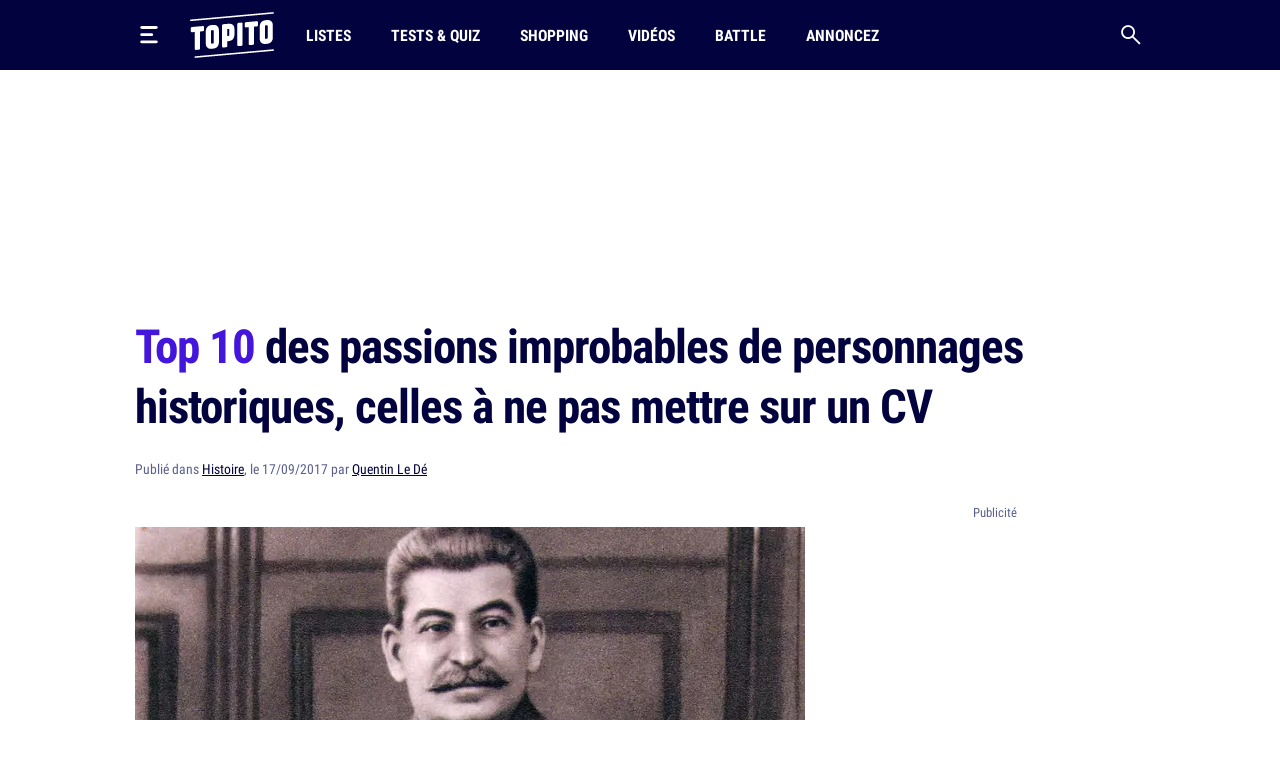

--- FILE ---
content_type: text/html; charset=UTF-8
request_url: https://www.topito.com/top-passions-improbables-personnages-historiques
body_size: 31094
content:
<!DOCTYPE html>
<html lang="fr">
    <head>
                    <meta charset="UTF-8">
<meta name="viewport" content="width=device-width, initial-scale=1.0">
<link rel="alternate" type="application/rss+xml" title="Topito" href="https://www.topito.com/feed">
<meta property="og:site_name" content="Topito">
<meta property="og:locale" content="fr_FR">
<meta name="pbstck_context:site_name" content="topito">
<meta name="twitter:card" content="summary_large_image">
<meta name="twitter:site" content="@topito_com">
<meta name="twitter:title" content="Top 10 des passions improbables de personnages historiques, celles à ne pas mettre sur un CV">
<meta name="twitter:description" content="Il y a les livres d’Histoire qui nous donnent les informations habituelles sur les personnages historiques. Puis il y a les petites infos dont on parle moins, et parmi elles certaines passions de figu...">
<meta name="twitter:url" content="https://www.topito.com/top-passions-improbables-personnages-historiques">
<meta property="og:url" content="https://www.topito.com/top-passions-improbables-personnages-historiques">
<meta property="fb:app_id" content="175358972476838">
<meta property="fb:pages" content="136164895246">
<link rel="canonical" href="https://www.topito.com/top-passions-improbables-personnages-historiques">
<meta property="og:type" content="article">
<link rel="preconnect" href="https://sdk.privacy-center.org/">
<link rel="dns-prefetch" href="https://sdk.privacy-center.org/">
<link rel="preconnect" href="https://api.privacy-center.org/">
<link rel="dns-prefetch" href="https://api.privacy-center.org/">
<link rel="preconnect" href="https://region1.google-analytics.com/">
<link rel="dns-prefetch" href="https://region1.google-analytics.com/">
<link rel="preconnect" href="https://a.topi.to">
<link rel="dns-prefetch" href="https://a.topi.to">
<link rel="preconnect" href="https://i.topito.com">
<link rel="dns-prefetch" href="https://i.topito.com">
<link rel="preconnect" href="https://www.googletagmanager.com/" crossorigin>
<link rel="dns-prefetch" href="https://www.googletagmanager.com/" crossorigin>
<link rel="preconnect" href="https://boot.pbstck.com/" crossorigin>
<link rel="dns-prefetch" href="https://boot.pbstck.com/" crossorigin>
<link rel="preconnect" href="https://cdn.pbstck.com/" crossorigin>
<link rel="dns-prefetch" href="https://cdn.pbstck.com/" crossorigin>
<link rel="preconnect" href="https://www.googletagservices.com/" crossorigin>
<link rel="dns-prefetch" href="https://www.googletagservices.com/" crossorigin>
<link rel="preconnect" href="https://c.amazon-adsystem.com/" crossorigin>
<link rel="dns-prefetch" href="https://c.amazon-adsystem.com/" crossorigin>
<title>Top 10 des passions improbables de personnages historiques, celles à ne pas mettre sur un CV</title>
<meta name="description" content="Il y a les livres d’Histoire qui nous donnent les informations habituelles sur les personnages historiques. Puis il y a les petites infos dont on parle moins, et parmi elles certaines passions de figu...">
<meta property="og:title" content="Top 10 des passions improbables de personnages historiques, celles à ne pas mettre sur un CV">
<meta property="og:description" content="Il y a les livres d’Histoire qui nous donnent les informations habituelles sur les personnages historiques. Puis il y a les petites infos dont on parle moins, et parmi elles certaines passions de figu...">


        <meta property="article:published_time" content="2017-09-17T14:00:00+00:00">
    <meta property="article:modified_time" content="2022-10-08T23:29:48+00:00">
    <meta property="article:tag" content="etonnant,exclusif,hobbies,insolite,passions,texte">
            <meta property="article:section" content="Histoire">
        <meta name="ad:category" content="histoire">
        <meta name="ad:post_tag" content="etonnant,exclusif,hobbies,insolite,passions,texte">
        <meta name="ad:is_brandsafe" content="0">
        <meta name="ad:slug" content="top-passions-improbables-personnages-his">
        <meta name="ad:is_partner" content="0">
                <meta name="ad:post_type" content="top">
    
    <meta property="article:internal_type" content="top">

<meta property="article:publisher" content="https://www.facebook.com/Topito-136164895246/">
<meta property="og:image" content="https://media.topito.com/wp-content/uploads/2017/09/staline.png">
<meta property="og:image:url" content="https://media.topito.com/wp-content/uploads/2017/09/staline.png">
<meta property="og:image:secure_url" content="https://media.topito.com/wp-content/uploads/2017/09/staline.png">
<meta property="og:image:width" content="1200">
<meta property="og:image:height" content="630">
<meta property="og:image:alt" content="">
<meta property="og:image:type" content="image/jpeg">
<meta property="snapchat:sticker" content="https://media.topito.com/wp-content/uploads/2017/09/staline.png">
<meta property="twitter:image" content="https://media.topito.com/wp-content/uploads/2017/09/staline.png">
<meta property="article:author" content="Quentin Le Dé">
<link rel="icon" href="https://a.topi.to/images/favicon-512.ico" sizes="any">
<link rel="icon" href="https://a.topi.to/images/favicon.svg" type="image/svg+xml">
<link rel="apple-touch-icon" href="https://a.topi.to/images/favicon-512.png">
<meta name="apple-mobile-web-app-title" content="Topito">
<meta name="application-name" content="Topito">
<link rel="manifest" href="/manifest.webmanifest">
  <meta name="robots" content="index, follow, max-image-preview:large, max-snippet:-1, max-video-preview:-1">
        
                    <style>@font-face{font-family:"topito_v2";src:url("https://a.topi.to/fonts/topito_v2.woff2?1") format("woff2");font-weight:normal;font-display:swap;font-style:normal}.icon{position:relative;font-size:1rem;line-height:1rem;display:inline-block;font-family:"topito_v2";font-style:normal;font-weight:normal;-webkit-font-smoothing:antialiased;-moz-osx-font-smoothing:grayscale}.icon.icon-chevron.right{-webkit-transform:rotate(-90deg);transform:rotate(-90deg)}.icon.icon-chevron.left{-webkit-transform:rotate(90deg);transform:rotate(90deg)}.icon.icon-chevron.bottom{-webkit-transform:scale(-1);transform:scale(-1)}.icon.icon-24{font-size:1.5rem;height:1.5rem;width:1.5rem}.icon.icon-32{font-size:2rem;height:2rem;width:2rem}.icon.icon-48{font-size:3rem;height:3rem;width:3rem}.icon.icon-64{font-size:4rem;height:4rem;width:4rem}.icon.icon-circle-play{color:#4416dc}.icon.icon-arrow-circle-left:before{content:""}.icon.icon-arrow-circle-right:before{content:""}.icon.icon-arrow-circle-top:before{content:""}.icon.icon-arrow-down:before{content:""}.icon.icon-chevron:before{content:""}.icon.icon-circle-play:before{content:""}.icon.icon-close:before{content:""}.icon.icon-facebook:before{content:""}.icon.icon-instagram:before{content:""}.icon.icon-linkedin:before{content:""}.icon.icon-play:before{content:""}.icon.icon-rss:before{content:""}.icon.icon-search:before{content:""}.icon.icon-shopping-bag:before{content:""}.icon.icon-snapchat:before{content:""}.icon.icon-tiktok:before{content:""}.icon.icon-twitter:before{content:""}.icon.icon-whatsapp:before{content:""}.icon.icon-youtube:before{content:""}.cow-leaderboard-wrapper{height:13.8rem}.cow.cow-leaderboard{position:relative;background:#fff;text-align:center;margin-bottom:0}.cow.cow-leaderboard.js-sticky-bottom{position:fixed;top:0;left:0;right:0}.cow.cow-leaderboard:not(:empty){height:13.8rem}.cow.cow-leaderboard:before{display:none}.cow.cow-leaderboard iframe{position:absolute;top:0;left:50%;-webkit-transform:translateX(-50%);transform:translateX(-50%);max-width:none}.post-content .cow{margin-top:3.5rem;padding-top:2.25rem;-webkit-box-pack:center;-ms-flex-pack:center;justify-content:center;color:rgba(2,2,62,.5);width:calc(100% + 2.5rem) !important;padding-bottom:1rem;min-height:20.625rem}.post-content .cow:empty:after{content:"Parce qu'il faut bien nourir le chat...";position:absolute;top:calc(50% + 1rem);left:50%;width:11.525625rem;height:4.79rem;-webkit-transform:translate(-50%,-50%);transform:translate(-50%,-50%);background-image:url("/images/cat-stevens.svg");display:-webkit-box;display:-ms-flexbox;display:flex;-webkit-box-pack:center;-ms-flex-pack:center;justify-content:center;-webkit-box-align:end;-ms-flex-align:end;align-items:flex-end;z-index:1;font-size:.6875rem;line-height:1rem}.cow.cow-sidebar{position:relative;width:18.75rem;min-height:5rem;height:auto;background:rgba(0,0,0,0)}.cow.cow-sidebar:before{top:auto;bottom:calc(100% + .25rem)}.cow{position:relative;background:radial-gradient(50% 50% at 50% 50%,rgba(255,255,255,0) 0,#f3f3f6 100%)}.cow:before{content:"Publicité";position:absolute;left:50%;top:.5rem;width:auto;display:inline-block;-webkit-transform:translateX(-50%);transform:translateX(-50%);color:#5b608d;font-size:.8125rem;line-height:1.25rem}.cow+p{margin-top:1.5rem}.cow div[id^=article-]{text-align:center}.cow div[id^=article-]>div:first-child{margin:auto}.cow-content{padding-top:.875rem}.cow iframe,.cow embed,.cow img{max-width:100%}.cow i{padding-top:5.8125rem;line-height:4.7875rem;font-size:4.7875rem}*,*::before,*::after{-webkit-box-sizing:border-box;box-sizing:border-box}html{margin:0;height:100%}body{font-size:16px;font-family:"Arial",sans-serif;margin:0;width:100%;background-color:#fff;-webkit-text-size-adjust:100%;-webkit-tap-highlight-color:rgba(0,0,0,0);overflow-x:hidden}body.menu-open,body.search-open,body.disable-overflow{position:fixed;overflow:hidden}#main{position:relative;z-index:10;background-color:#fff}.main-article{min-height:600px;padding-bottom:68px}a,a:focus,a:active{text-decoration:none;color:#02023e;display:inline}a:hover{color:#02023e;text-decoration:none}.flex-centered,.header-search,.header-nav a,.header-logo,.header-burger{display:-webkit-box;display:-ms-flexbox;display:flex;-webkit-box-pack:center;-ms-flex-pack:center;justify-content:center;-webkit-box-align:center;-ms-flex-align:center;align-items:center}ul,li{padding:0;margin:0}button{cursor:pointer;background-color:#fff}li{list-style:none}[hidden]{display:none !important}.container{margin-left:auto;margin-right:auto;width:100%;padding-left:1.25rem;padding-right:1.25rem;max-width:41.875rem}.container-content{display:inline-block;width:100%}.cow,.post-thumbnail,.card-post-image{margin-left:-1.25rem;margin-right:-1.25rem}.post-thumbnail+.post-sidebar+.post-content,.post-thumbnail+.post-sidebar+.post-intro{margin-top:3.5rem !important}embed,iframe{aspect-ratio:1.91/1}.js-embed{display:none}.js-embed>*:not(.embed-notification){display:none !important}.menu-open .header-burger svg .middle{opacity:0}.menu-open .header-burger svg .top{-webkit-transform:translate(-1.0125rem,1.575rem) rotate(45deg);transform:translate(-1.0125rem,1.575rem) rotate(45deg);-webkit-transform-origin:center top;transform-origin:center top}.menu-open .header-burger svg .bottom{-webkit-transform:translate(-3.125rem,-0.2rem) rotate(-45deg);transform:translate(-3.125rem,-0.2rem) rotate(-45deg);-webkit-transform-origin:center top;transform-origin:center top}.menu-open .header-nav,.menu-open .header-search{height:0;opacity:0;visibility:hidden;-webkit-transform:translate3d(0,3.125rem,0);transform:translate3d(0,3.125rem,0)}.header{position:relative;display:-webkit-box;display:-ms-flexbox;display:flex;-webkit-box-align:center;-ms-flex-align:center;align-items:center;height:3.875rem}.header:before{content:"";position:absolute;top:0;left:50%;-webkit-transform:translate(-50%);transform:translate(-50%);height:100%;width:100vw;background-color:#02023e;z-index:-1}.header>*{position:relative}.header-burger{margin:0 0 0 -0.7rem;height:3.125rem;width:3.125rem;-webkit-box-orient:vertical;-webkit-box-direction:normal;-ms-flex-direction:column;flex-direction:column;border:0;background-color:rgba(0,0,0,0)}.header-burger svg{height:1.4rem;width:100%}.header-burger svg rect{-webkit-transition:all .1s ease-in-out;transition:all .1s ease-in-out}.header-logo{width:5.25rem}.header-logo svg{display:block;height:3rem;width:100%}.header-nav{display:none;-webkit-box-flex:1;-ms-flex-positive:1;flex-grow:1;overflow:hidden}.header-nav ul{display:-webkit-box;display:-ms-flexbox;display:flex;-webkit-box-align:center;-ms-flex-align:center;align-items:center}.header-nav a{position:relative;text-transform:uppercase;padding-left:.5rem;padding-right:.5rem;white-space:nowrap;display:-webkit-inline-box;display:-ms-inline-flexbox;display:inline-flex;-webkit-box-align:center;-ms-flex-align:center;align-items:center;text-decoration:none;height:3.875rem;margin-left:1.5rem;font-family:"Arial",sans-serif;font-stretch:condensed;letter-spacing:-0.009em;font-size:1rem;line-height:1.5rem;font-weight:bold}.header-nav a:hover{background-color:#4416dc}.header-nav a img{position:absolute;top:4px;left:50%;-webkit-transform:translateX(-50%);transform:translateX(-50%);width:1.25rem;height:1.25rem}.header-search{border:0;background-color:rgba(0,0,0,0);height:3.125rem;width:3.125rem;display:-webkit-box;display:-ms-flexbox;display:flex;-webkit-box-pack:center;-ms-flex-pack:center;justify-content:center;-webkit-box-align:center;-ms-flex-align:center;align-items:center;margin-right:-0.7rem}.header-search i{font-size:1.25rem;line-height:1.25rem}.modal{position:fixed;top:0;left:0;overflow:hidden;width:100vw;height:0;-webkit-transition:all .1s;transition:all .1s;opacity:0;visibility:hidden;-webkit-transform:translate3d(0,-3.125rem,0);transform:translate3d(0,-3.125rem,0);z-index:100}.bg-primary h1,.bg-primary h2,.bg-primary h3,.bg-primary h4,.bg-primary h5,.bg-primary h6,.bg-primary .h1,.bg-primary .h2,.bg-primary .h3,.bg-primary .h4,.bg-primary .h5,.bg-primary .h6,.bg-primary p,.bg-primary a,.bg-primary span,.bg-primary i{color:#fff}.with-separator{position:relative;padding-top:1rem}.with-separator:before{content:"";position:absolute;bottom:100%;left:0;display:block;width:2.5rem;height:.375rem;border-radius:.625rem;background-color:#02023e}.home{padding-bottom:2.5rem}.home img{width:100%;height:auto}.list{padding-bottom:1.5rem}.list img{width:100%;height:auto}.list-description{margin-bottom:1.5rem}.list-menu{margin-top:1.5rem;display:-webkit-box;display:-ms-flexbox;display:flex;-webkit-box-align:center;-ms-flex-align:center;align-items:center;margin-bottom:1.5rem}.list-menu a{padding:.5rem .625rem;background-color:#f3f3f6;font-size:1.125rem;line-height:1.5rem}.list-menu a.active{color:#fff;background-color:#4416dc}.list-menu a+a{margin-left:.75rem}.list-partner-top{display:-webkit-box;display:-ms-flexbox;display:flex;-webkit-box-align:center;-ms-flex-align:center;align-items:center;margin-bottom:1.5rem}.list-partner-top h1{margin-bottom:0}.list-partner-top img{height:4rem;width:4rem !important;border-radius:50%;margin-right:.75rem;margin-left:0}.post{counter-reset:item;padding-bottom:68px}.post img{width:100%;height:auto}.post-header{padding-top:1rem;padding-bottom:1.5rem}.post-header:empty{padding:0 !important}.post-header.mt-60{margin-top:3.5rem}.post-sidebar{position:relative;display:none}.post-author{white-space:nowrap;text-overflow:ellipsis;overflow:hidden}.post-author-container{display:-webkit-box;display:-ms-flexbox;display:flex;-webkit-box-align:center;-ms-flex-align:center;align-items:center}.post-author a{text-decoration:underline}.post-author a:hover{text-decoration:underline}.post-author-image{-webkit-box-flex:0;-ms-flex:0 0 3.75rem;flex:0 0 3.75rem;width:3.75rem}.post-author-image img{border-radius:50%;width:3rem !important;height:3rem;margin:0 !important}.post-author-text{-webkit-box-flex:0;-ms-flex:0 0 calc(100% - 3.75rem);flex:0 0 calc(100% - 3.75rem);width:calc(100% - 3.75rem)}.post-thumbnail+.post-content,.post-thumbnail+.post-sidebar+.post-content{margin-top:2rem}.post-thumbnail .js-embed{margin-top:0}header,main,footer{color:#02023e;font-size:.875rem;line-height:1.25rem}h1,h2,h3,h4,.h1,.h2,.h3,.h4{color:#02023e;padding:0;margin:0}h1 strong,h1 span,h2 strong,h2 span,h3 strong,h3 span,h4 strong,h4 span,.h1 strong,.h1 span,.h2 strong,.h2 span,.h3 strong,.h3 span,.h4 strong,.h4 span{color:#4416dc}h1,.h1{margin-bottom:1.5rem;letter-spacing:-0.065em;font-size:2rem;line-height:2.375rem;font-weight:bold}.h2-big{font-size:1.625rem;line-height:2.25rem;font-weight:bold}h2.h2-big .icon-circle-play{font-size:1.2rem}.h2{font-size:1.25rem;line-height:2rem;font-weight:normal}.h2 strong,.h2 span{font-weight:bold}.h2-centered{position:relative;text-transform:uppercase;text-align:center;padding-bottom:.5rem;margin-bottom:1.5rem;font-weight:normal;font-family:"RobotoCondensed","Arial",sans-serif;font-size:1.25rem;line-height:2rem}.h2-centered:before{content:"";position:absolute;top:100%;left:50%;height:2px;width:2.5rem;background-color:#4416dc;-webkit-transform:translate(-50%,-50%);transform:translate(-50%,-50%)}.h3{font-size:1.4375rem;line-height:2rem;font-weight:bold}.h4{font-size:1.0625rem;line-height:1.5rem;font-weight:500}.card-title.h4{font-family:"RobotoCondensed","Arial",sans-serif;font-size:1.25rem;line-height:1.75rem;font-weight:500}.accordion-title,.post-content li,p{font-family:system-ui;margin-top:0;margin-bottom:0;color:rgba(2,2,62,.8);font-size:1.125rem;line-height:1.75rem}.accordion-title+p,.post-content li+p,p+p{margin-top:1rem}.bold{font-weight:bold}.card-post-author-content,.card-post-author-content a,.small,.tag{color:#02023e;font-size:.875rem;line-height:1.25rem}.caption{color:#02023e;font-size:.75rem;line-height:1rem}.tag{display:inline-block;margin-right:.75rem;margin-bottom:.75rem;padding:.375rem .625rem;background-color:rgba(2,2,62,.1);border-radius:1.875rem;text-decoration:none !important;border:none !important}.tag:hover{background-color:#4416dc;color:#fff}.accordion-content,.post-content{word-break:break-word}.accordion-content a:not(.btn),.post-content a:not(.btn){text-decoration:none;border-bottom:.1875rem solid #4416dc}.accordion-content a:not(.btn):hover,.post-content a:not(.btn):hover{text-decoration:none;border-bottom:.4375rem solid #4416dc}.accordion-content,.post-content ul{padding:0;margin:0}.accordion-content li,.post-content ul li{position:relative;padding-left:1.5rem}.accordion-content li:before,.post-content ul li:before{content:"";position:absolute;background-color:#4416dc;height:5px;width:5px;top:.65rem;left:8px;border-radius:50%;display:block !important}.accordion-content ul+ul,.accordion-content ul li,.accordion-content ul p,.accordion-content li+ul,.accordion-content li li,.accordion-content li p,.accordion-content p+ul,.accordion-content p li,.accordion-content p p,.post-content ul ul+ul,.post-content ul ul li,.post-content ul ul p,.post-content ul li+ul,.post-content ul li li,.post-content ul li p,.post-content ul p+ul,.post-content ul p li,.post-content ul p p{margin-top:1rem}@media screen and (max-width:1029px){.cow-leaderboard-wrapper{height:0}.cow.cow-leaderboard{display:none}.header-logo{-webkit-box-flex:1;-ms-flex-positive:1;flex-grow:1}main.post-video .post-thumbnail{margin:0}.post-thumbnail img{width:calc(100% + 2.5rem);margin-left:0 !important}}@media screen and (min-width:710px){.post-content .cow{width:100% !important}.cow,.post-thumbnail,.card-post-image{margin-left:0;margin-right:0;max-width:100%}}@media screen and (max-width:1050px){.cow.cow-sidebar{display:none !important}}@media screen and (min-width:1030px){.main-container{min-height:860px}.container{max-width:65.625rem}.container-content{-webkit-box-flex:0;-ms-flex:0 0 41.875rem;flex:0 0 41.875rem;width:41.875rem}.header{height:4.375rem}.header-burger{margin:0 1rem 0 -0.7rem}.header-burger svg{height:1.1rem}.header-logo svg{height:2.875rem}.header-nav{display:-webkit-box;display:-ms-flexbox;display:flex;-webkit-box-align:center;-ms-flex-align:center;align-items:center;height:auto;opacity:1;visibility:visible;-webkit-transform:translate3d(0,0,0);transform:translate3d(0,0,0)}.header-nav a{height:4.375rem}.with-separator{padding-top:1.5rem}.with-separator.post-padding:before{left:2.25rem}.home{padding-top:2.5rem}.list-description{margin-bottom:2.5rem}.list-partner-top{margin-bottom:2.5rem}main.post-video{padding-top:2.5rem}.post-header{padding-bottom:3rem;padding-top:1.5rem}.post-padding{padding-left:2.25rem;padding-right:2.25rem}.post-sidebar{display:block;float:right}h1,.h1{font-size:2.75rem;line-height:3.75rem;font-weight:600}.h2-big{font-size:2rem;line-height:2.625rem}h2.h2-big .icon-circle-play{font-size:1.6rem}.h2{font-size:1.5rem;line-height:2rem}}@media(hover:none){a,a:focus,a:active{-webkit-transition:all .1s;transition:all .1s}.header-nav{-webkit-transition:all .1s;transition:all .1s}}@media(hover:hover){.list-menu a:hover{color:#fff;background-color:#4416dc}}</style>
        
                <script>
            window.didomiConfig = {
                "performance": {
                    "yieldOnInit": true
                },
                "user": {
                    bots: {
                        consentRequired: false,
                        types: ['crawlers', 'performance']
                        }
                }
            };
            window.gdprAppliesGlobally=true;(function(){function a(e){if(!window.frames[e]){if(document.body&&document.body.firstChild){var t=document.body;var n=document.createElement("iframe");n.style.display="none";n.name=e;n.title=e;t.insertBefore(n,t.firstChild)}
            else{setTimeout(function(){a(e)},5)}}}function e(n,r,o,c,s){function e(e,t,n,a){if(typeof n!=="function"){return}if(!window[r]){window[r]=[]}var i=false;if(s){i=s(e,t,n)}if(!i){window[r].push({command:e,parameter:t,callback:n,version:a})}}e.stub=true;function t(a){if(!window[n]||window[n].stub!==true){return}if(!a.data){return}
            var i=typeof a.data==="string";var e;try{e=i?JSON.parse(a.data):a.data}catch(t){return}if(e[o]){var r=e[o];window[n](r.command,r.parameter,function(e,t){var n={};n[c]={returnValue:e,success:t,callId:r.callId};a.source.postMessage(i?JSON.stringify(n):n,"*")},r.version)}}
            if(typeof window[n]!=="function"){window[n]=e;if(window.addEventListener){window.addEventListener("message",t,false)}else{window.attachEvent("onmessage",t)}}}e("__tcfapi","__tcfapiBuffer","__tcfapiCall","__tcfapiReturn");a("__tcfapiLocator");(function(e){
            var t=document.createElement("script");t.id="spcloader";t.type="text/javascript";t.async=true;t.src="https://sdk.privacy-center.org/"+e+"/loader.js?target="+document.location.hostname;t.charset="utf-8";var n=document.getElementsByTagName("script")[0];n.parentNode.insertBefore(t,n)})("cfbf738f-4747-4762-af37-13604a94e43a")})();
        </script>
            </head>
    <body>
        <header class="header bg-primary container">
    <button type="button" class="header-burger" id="header-burger" title="Menu">
        <svg xmlns="http://www.w3.org/2000/svg" fill="none" height="48" viewBox="0 0 50 50" width="48">
            <rect class="top" fill="#fff" height="8" rx="5" ry="5" width="50" x="0" y="0"></rect>
            <rect class="middle" fill="#fff" height="8" rx="5" ry="5" width="37" x="0" y="20"></rect>
            <rect class="bottom" fill="#fff" height="8" rx="5" ry="5" width="50" x="0" y="40"></rect>
        </svg>
    </button>
    <a href="/" class="header-logo" title="Topito">
        <svg><use xmlns:xlink="http://www.w3.org/1999/xlink" href="#logo" xlink:href="#logo"></use></svg>
    </a>
    <nav class="header-nav">
    <ul>
                    <li>
                <a href="/category/top">Listes</a>
            </li>
                    <li>
                <a href="/quiz">Tests &amp; Quiz</a>
            </li>
                    <li>
                <a href="/category/shopping">Shopping</a>
            </li>
                    <li>
                <a href="/video">Vidéos</a>
            </li>
                    <li>
                <a href="/battle">Battle</a>
            </li>
                    <li>
                <a href="/annoncez-sur-topito">Annoncez</a>
            </li>
            </ul>
</nav>
    <button type="button" id="header-search" class="header-search" title="Recherche">
        <i class="icon icon-search"></i>
    </button>
</header>

                    <div class="cow-leaderboard-wrapper">
                <div class="cow cow-leaderboard" id="leaderboard"></div>
            </div>
        
        <div id="main" class="container main-container post">
                <main>
        <article class="main-article">
            <header class="post-header">
    <h1><span>Top 10</span> des passions improbables de personnages historiques, celles à ne pas mettre sur un CV</h1>
            <div class="post-author small color-grey">
    Publié
    dans
<a href="/category/histoire">Histoire</a>,

        le 17/09/2017 par <a href="/topiteur/quentin-d">Quentin Le Dé</a>
</div>    </header>

                            <div class="container-content post-thumbnail" id="post-thumbnail">
                    <picture><source srcset="https://i.topito.com/5FfSeAi9tOlvqybrAh0-QdhDTD472hugUV9SEwJ-xog=/670x352/smart/filters:fill(white):format(webp):quality(70)/https%3A%2F%2Fmedia.topito.com%2Fwp-content%2Fuploads%2F2017%2F09%2Fstaline.png" media="(max-resolution: 1.25dppx)"><img alt="" src="https://i.topito.com/cimCXysu-tvC87tkTJm2On7MWE1AIoIH9c_is43rvt0=/1340x704/smart/filters:fill(white):format(webp):quality(70)/https%3A%2F%2Fmedia.topito.com%2Fwp-content%2Fuploads%2F2017%2F09%2Fstaline.png" width="670" height="352" fetchpriority="high"></picture>
                </div>
            
                            <div class="post-sidebar" id="cow-sidebar">
    <div class="cow cow-sidebar">
    <div id="sidebar"></div>
</div>
</div>
            
            <div class="post-content post-padding container-content with-separator post-intro structured">
                                <p>Il y a les livres d’Histoire qui nous donnent les informations habituelles sur les personnages historiques. Puis il y a les petites infos dont on parle moins, et parmi elles certaines passions de figures qui ont marqué l’Histoire. Si certains ont des hobbies tout à fait habituels, comme lire, chasser, baiser ou prendre de la drogue, d’autres sont partis dans des délires un peu moins communs. De quoi donner un autre point de vue sur ces stars historiques (et il est pas toujours jojo ce point de vue.)</p>
                                    <div class="cow">
                        <div id="article-top"></div>
                    </div>
                                <div>
<h2 class="item-title">Joseph Staline : dessiner des hommes nus</h2>
<p>À part jeter ses opposants politiques au goulag, le dictateur aimait beaucoup le dessin. Au stylo, toujours, il reproduisait des mecs à poil et laissait sur ses œuvres des petits commentaires, souvent destinés à ses opposants. Sur l&rsquo;une d&rsquo;elles, on peut lire : <em>« Ce salaud rouquin de Radek, s&rsquo;il n&rsquo;avait pas pissé face au vent, s&rsquo;il ne s&rsquo;était pas mis en colère, il serait en vie. »</em> Sacré Joseph.</p>
<div class="zfx_sc_oembed"><div class="js-embed wikimedia bratio-16-9"><figure class="ziofix-credit">
<picture>
                <source srcset="https://i.topi.to/-yKk2eKdcGiXrU-L8f-LuKNmbKdyrIqLkqlqnx2qotI=/1200x1575/smart/filters:fill(white):format(webp):quality(70)/https%3A%2F%2Fupload.wikimedia.org%2Fwikipedia%2Fcommons%2Fthumb%2F9%2F9b%2FCroppedStalin1943.jpg%2F630px-CroppedStalin1943.jpg" type="image/webp" media="(min-width: 670px) and (min-resolution: 1.25x)">
<source srcset="https://i.topi.to/NlB3UFM4xuOXH-efPvlIlV8i7g-JpjHq65lzr_aVBlA=/670x879/smart/filters:fill(white):format(webp):quality(70)/https%3A%2F%2Fupload.wikimedia.org%2Fwikipedia%2Fcommons%2Fthumb%2F9%2F9b%2FCroppedStalin1943.jpg%2F630px-CroppedStalin1943.jpg" type="image/webp" media="(min-width: 446.66666666667px), (min-width: 335px) and (min-resolution: 1.25x)" >
<source srcset="https://i.topi.to/g4OOCec08-nJOv5L727yNTlYwTPZMhA1_qsMV_Ax6Fw=/320x420/smart/filters:fill(white):format(webp):quality(70)/https%3A%2F%2Fupload.wikimedia.org%2Fwikipedia%2Fcommons%2Fthumb%2F9%2F9b%2FCroppedStalin1943.jpg%2F630px-CroppedStalin1943.jpg" type="image/webp" media="(max-width: 480px)" >
                <img alt="" src="https://i.topi.to/oyaAYjkdeH8J9m16B5u1JSU4e1X_6SavYpbpvCW8v8g=/670x879/smart/filters:fill(white):format(jpeg):quality(70)/https%3A%2F%2Fupload.wikimedia.org%2Fwikipedia%2Fcommons%2Fthumb%2F9%2F9b%2FCroppedStalin1943.jpg%2F630px-CroppedStalin1943.jpg" width="670" height="879" loading="lazy">
            </picture>
<figcation>
<small rel="license">
Crédits <a target="_blank" rel="nofollow" href="https://commons.wikimedia.org/wiki/File:CroppedStalin1943.jpg">photo</a> (<a rel="license" target="_blank" rel="nofollow" href="https://en.wikipedia.org/wiki/en:public_domain">Domaine Public</a>) : <span property="cc:attributionName">U.S. Signal Corps photo.</span>
</small>
</figcation>
</figure></div></div>
<div class="cow"><div id="article-middle-1"></div></div>
<h2 class="item-title">Henri III : les bilboquets</h2>
<p>Quand il se promenait avec ses mignons (il faut comprendre par là les petits gars avec qui il faisait peut-être zig zig), le roi de France adorait jouer au bilboquet. Quoi qu&rsquo;il en soit, il aurait lancé la mode dans toute la cour. On devait quand même un peu s&#8217;emmerder pour se prendre de passion pour cet objet, qui reste néanmoins 1000 fois plus amusant qu&rsquo;un hand-spinner.</p>
<h2 class="item-title">Ben Laden : le beach volley</h2>
<p>Ça peut paraître étonnant qu&rsquo;un mec qui détestait tout ce qui est occidental joue au beach volley, un sport qu&rsquo;on aime regarder parce que les joueurs sont à moitié à poil (allez avouez-le.) Pourtant c&rsquo;était le cas, et il paraît qu&rsquo;il était très bon en plus. C&rsquo;est son ancien garde du corps qui a balancé cette passion assez originale. Son respect et sa loyauté sont morts en même temps que Ben Laden.</p>
<div class="zfx_sc_oembed"><div class="js-embed wikimedia bratio-16-9"><figure class="ziofix-credit">
<picture>
                <source srcset="https://i.topi.to/tUJBaiqegsY4cJIVVkJ5yg0V6StW-gT1ONqS4IvPHrE=/1200x1452/smart/filters:fill(white):format(webp):quality(70)/https%3A%2F%2Fupload.wikimedia.org%2Fwikipedia%2Fcommons%2Fc%2Fca%2FOsama_bin_Laden_portrait.jpg" type="image/webp" media="(min-width: 670px) and (min-resolution: 1.25x)">
<source srcset="https://i.topi.to/17oH-cJJbT3AfIXYrVF1p5f0u18hO4VrvN0Mtix9hC8=/670x810/smart/filters:fill(white):format(webp):quality(70)/https%3A%2F%2Fupload.wikimedia.org%2Fwikipedia%2Fcommons%2Fc%2Fca%2FOsama_bin_Laden_portrait.jpg" type="image/webp" media="(min-width: 446.66666666667px), (min-width: 335px) and (min-resolution: 1.25x)" >
<source srcset="https://i.topi.to/4i6ZWw1qf6EuCpTrtb5FbMbIX5_rXX2OWnJRTqo6so4=/320x387/smart/filters:fill(white):format(webp):quality(70)/https%3A%2F%2Fupload.wikimedia.org%2Fwikipedia%2Fcommons%2Fc%2Fca%2FOsama_bin_Laden_portrait.jpg" type="image/webp" media="(max-width: 480px)" >
                <img alt="" src="https://i.topi.to/oXUbwP0cn9nvRqAnf983zq1Dx8iLG4jUU20DmULPFIk=/670x810/smart/filters:fill(white):format(jpeg):quality(70)/https%3A%2F%2Fupload.wikimedia.org%2Fwikipedia%2Fcommons%2Fc%2Fca%2FOsama_bin_Laden_portrait.jpg" width="670" height="810" loading="lazy">
            </picture>
<figcation>
<small rel="license">
Crédits <a target="_blank" rel="nofollow" href="https://commons.wikimedia.org/wiki/File:Osama_bin_Laden_portrait.jpg">photo</a> (<a rel="license" target="_blank" rel="nofollow" href="https://creativecommons.org/licenses/by-sa/3.0">CC BY-SA 3.0</a>) : <span property="cc:attributionName">Hamid Mir</span>
</small>
</figcation>
</figure></div></div>
<div class="cow"><div id="article-middle-2"></div></div>
<h2 class="item-title">Saddam Hussein : écrire des romans d'amour</h2>
<p>Le président/dictateur irakien n&rsquo;aimait pas juste réprimer les élans démocratiques de son peuple. Il écrivait des poèmes et des romans qui ont eu beaucoup de succès dans son pays. Son premier, un roman d&rsquo;amour, avait été publié anonymement, mais tout le monde a reconnu directement l&#8217;empreinte de Hussein. Comme quoi il y avait un petit cœur qui battait en lui. Trop mimi.</p>
<h2 class="item-title">Nikola Tesla : les pigeons (et un peu trop en plus)</h2>
<p>Tesla est un grand génie dont on ne parle pas assez. On lui doit entre autres le courant alternatif, les débuts du radar, des communications à distance, des robots télécommandés, bref, un paquet de trucs dont on ne pourrait plus se passer aujourd&rsquo;hui. Mais à force de bosser comme un acharné (il dormait très peu) et à cause d&rsquo;une mauvaise chute, il a fini par se retrancher dans son hôtel. Il nourrissait les pigeons et vivait avec. Certaines sources racontent même qu&rsquo;il serait tombé amoureux d&rsquo;un pigeon. En gros, il était devenu totalement fou, mais il a continué à bosser tout le reste de sa vie et est mort en laissant un paquet d&rsquo;inventions importantes. Bravo Niko.</p>
<div class="zfx_sc_oembed"><div class="js-embed wikimedia bratio-16-9"><figure class="ziofix-credit">
<picture>
                <source srcset="https://i.topi.to/Ls18u4HqVBYHs7BlIE7P1PvX8mryLJmUhzKZwROFTQE=/1200x1607/smart/filters:fill(white):format(webp):quality(70)/https%3A%2F%2Fupload.wikimedia.org%2Fwikipedia%2Fcommons%2Fthumb%2F7%2F79%2FTesla_circa_1890.jpeg%2F630px-Tesla_circa_1890.jpeg" type="image/webp" media="(min-width: 670px) and (min-resolution: 1.25x)">
<source srcset="https://i.topi.to/68ceyf62Qy7MThI8qkoAk3x993HXBbQpeklsap5UlOE=/670x897/smart/filters:fill(white):format(webp):quality(70)/https%3A%2F%2Fupload.wikimedia.org%2Fwikipedia%2Fcommons%2Fthumb%2F7%2F79%2FTesla_circa_1890.jpeg%2F630px-Tesla_circa_1890.jpeg" type="image/webp" media="(min-width: 446.66666666667px), (min-width: 335px) and (min-resolution: 1.25x)" >
<source srcset="https://i.topi.to/0CYHDyiPlfTo6XKA1foyin1qumVgLpCc93wvdrxrEOQ=/320x428/smart/filters:fill(white):format(webp):quality(70)/https%3A%2F%2Fupload.wikimedia.org%2Fwikipedia%2Fcommons%2Fthumb%2F7%2F79%2FTesla_circa_1890.jpeg%2F630px-Tesla_circa_1890.jpeg" type="image/webp" media="(max-width: 480px)" >
                <img alt="" src="https://i.topi.to/PLkOAKh_DCnvFgA-qG6nWvREz3i3EJ9ug7eyfpROaiw=/670x897/smart/filters:fill(white):format(jpeg):quality(70)/https%3A%2F%2Fupload.wikimedia.org%2Fwikipedia%2Fcommons%2Fthumb%2F7%2F79%2FTesla_circa_1890.jpeg%2F630px-Tesla_circa_1890.jpeg" width="670" height="897" loading="lazy">
            </picture>
<figcation>
<small rel="license">
Crédits <a target="_blank" rel="nofollow" href="https://commons.wikimedia.org/wiki/File:Tesla_circa_1890.jpeg">photo</a> (<a rel="license" target="_blank" rel="nofollow" href="https://en.wikipedia.org/wiki/en:public_domain">Domaine Public</a>) : <span property="cc:attributionName">Napoleon Sarony</span>
</small>
</figcation>
</figure></div></div>
<div class="cow"><div id="article-middle-3"></div></div>
<h2 class="item-title">Benjamin Franklin : prendre l'air le matin, mais à poil</h2>
<p>L&rsquo;écrivain/politicien/inventeur/plein d&rsquo;autres trucs avait sa petite habitude chaque matin : il adorait se mettre tout nu et ouvrir les fenêtres de sa maison pour faire passer l&rsquo;air. Il appelait ça ses « bains d&rsquo;air ». Bon on se moque mais en vrai c&rsquo;était une sacrément bonne habitude, parce qu&rsquo;à l&rsquo;époque on ne savait pas qu&rsquo;aérer une pièce tous les matins était une des meilleures manières de rester en bonne santé. Comme quoi on peut être un peu plus étrange que les autres mais être en même temps en avance sur eux.</p>
<h2 class="item-title">Philippe d'Orléans : se travestir</h2>
<p>Louis XIV avait un frère, Philippe. De peur que les deux garçons deviennent rivaux en grandissant, comme c&rsquo;est souvent arrivé dans les familles royales, leur mère Anne d&rsquo;Autriche a décidé d&rsquo;élever Philippe comme une petite fille, avec les vêtements et tout. Sauf qu&rsquo;en grandissant, il a gardé cette passion de se travestir, avec des chaussures compensées, des bijoux, du parfum et du maquillage de femme. Homosexuel, il a quand même été marié deux fois et a fait six gosses. En tout cas, il n&rsquo;a jamais causé le moindre souci à son frère, si on oublie le fait qu&rsquo;il lui foutait un peu la honte parce qu&rsquo;à l&rsquo;époque, ça ne se faisait pas du tout du tout.</p>
<div class="zfx_sc_oembed"><div class="js-embed wikimedia bratio-16-9"><figure class="ziofix-credit">
<picture>
                <source srcset="https://i.topi.to/lNwBd84dYUdRIg3LSdoiaB_ZHehTnzfNb3aFRehJ8G4=/1200x1596/smart/filters:fill(white):format(webp):quality(70)/https%3A%2F%2Fupload.wikimedia.org%2Fwikipedia%2Fcommons%2Fthumb%2F5%2F59%2FPortrait_painting_of_Philippe_of_France%252C_Duke_of_Orl%25C3%25A9ans_holding_a_crown_of_a_child_of_France_%2528Pierre_Mignard%252C_Mus%25C3%25A9e_des_Beaux-Arts_de_Bordeaux%2529.jpg%2F630px-Portrait_painting_of_Philippe_of_France%252C_Duke_of_Orl%25C3%25A9ans_holding_a_crown_of_a_child_of_France_%2528Pierre_Mignard%252C_Mus%25C3%25A9e_des_Beaux-Arts_de_Bordeaux%2529.jpg" type="image/webp" media="(min-width: 670px) and (min-resolution: 1.25x)">
<source srcset="https://i.topi.to/RDbeF9fnGTBatx7FaH9SerZRyRcF2Tv9XMzVVfxO1E0=/670x891/smart/filters:fill(white):format(webp):quality(70)/https%3A%2F%2Fupload.wikimedia.org%2Fwikipedia%2Fcommons%2Fthumb%2F5%2F59%2FPortrait_painting_of_Philippe_of_France%252C_Duke_of_Orl%25C3%25A9ans_holding_a_crown_of_a_child_of_France_%2528Pierre_Mignard%252C_Mus%25C3%25A9e_des_Beaux-Arts_de_Bordeaux%2529.jpg%2F630px-Portrait_painting_of_Philippe_of_France%252C_Duke_of_Orl%25C3%25A9ans_holding_a_crown_of_a_child_of_France_%2528Pierre_Mignard%252C_Mus%25C3%25A9e_des_Beaux-Arts_de_Bordeaux%2529.jpg" type="image/webp" media="(min-width: 446.66666666667px), (min-width: 335px) and (min-resolution: 1.25x)" >
<source srcset="https://i.topi.to/18M89XQUev0o_NUvUpkDCZrvnBX7W_ejsK3Jo01Upw4=/320x425/smart/filters:fill(white):format(webp):quality(70)/https%3A%2F%2Fupload.wikimedia.org%2Fwikipedia%2Fcommons%2Fthumb%2F5%2F59%2FPortrait_painting_of_Philippe_of_France%252C_Duke_of_Orl%25C3%25A9ans_holding_a_crown_of_a_child_of_France_%2528Pierre_Mignard%252C_Mus%25C3%25A9e_des_Beaux-Arts_de_Bordeaux%2529.jpg%2F630px-Portrait_painting_of_Philippe_of_France%252C_Duke_of_Orl%25C3%25A9ans_holding_a_crown_of_a_child_of_France_%2528Pierre_Mignard%252C_Mus%25C3%25A9e_des_Beaux-Arts_de_Bordeaux%2529.jpg" type="image/webp" media="(max-width: 480px)" >
                <img alt="" src="https://i.topi.to/dcyv5Put5JbTm8K8PV2RzX0pF6XgK69sM3JLWqwXgbA=/670x891/smart/filters:fill(white):format(jpeg):quality(70)/https%3A%2F%2Fupload.wikimedia.org%2Fwikipedia%2Fcommons%2Fthumb%2F5%2F59%2FPortrait_painting_of_Philippe_of_France%252C_Duke_of_Orl%25C3%25A9ans_holding_a_crown_of_a_child_of_France_%2528Pierre_Mignard%252C_Mus%25C3%25A9e_des_Beaux-Arts_de_Bordeaux%2529.jpg%2F630px-Portrait_painting_of_Philippe_of_France%252C_Duke_of_Orl%25C3%25A9ans_holding_a_crown_of_a_child_of_France_%2528Pierre_Mignard%252C_Mus%25C3%25A9e_des_Beaux-Arts_de_Bordeaux%2529.jpg" width="670" height="891" loading="lazy">
            </picture>
<figcation>
<small rel="license">
Crédits <a target="_blank" rel="nofollow" href="https://commons.wikimedia.org/wiki/File:Philippe_of_France,_Duke_of_Orléans_and_only_brother_of_Louis_XIV,_bearing_the_cross_of_the_Order_of_the_Holy_Spirit.jpg">photo</a> (<a rel="license" target="_blank" rel="nofollow" href="https://en.wikipedia.org/wiki/en:public_domain">Domaine Public</a>) : <span property="cc:attributionName">Pierre Mignard I</span>
</small>
</figcation>
</figure></div></div>
<div class="cow"><div id="article-middle-4"></div></div>
<h2 class="item-title">Victor Hugo : faire du spiritisme</h2>
<p>L&rsquo;époque romantique était aussi l&rsquo;époque du mysticisme, et Hugo n&rsquo;a pas échappé à la règle. Exilé en Belgique puis sur l&rsquo;île de Jersey à cause du coup d&rsquo;État de Louis-Napoléon Bonaparte, il a occupé ses journées pendant deux ans et demi à pratiquer le spiritisme. Il prenait tout en note, et on peut aujourd&rsquo;hui lire qu&rsquo;il aurait pu, pendant ses séances, parler à Galilée, Shakespeare, Racine, Platon, Napoléon Ier ou encore Jésus. D&rsquo;accord Victor, on te croit tous ici.</p>
<h2 class="item-title">Madame de la Sablière : les chats noirs</h2>
<p>C&rsquo;était une femme d&rsquo;esprit qui tenait un salon au XVIIe siècle dans lequel est passé du beau monde, comme Molière, Racine, ou Perrault. Jean de la Fontaine était sous sa protection et lui a dédicacé une fable qui fait partie de ses plus connues. Elle était passionnée de chiens et se baladait toujours entourée d&rsquo;eux. Sauf que, du jour au lendemain, elle avait remplacé tous ses chiens par des chats noirs. Après ça, Madame de la Sablière a décidé de vivre retranchée dans ses appartements, n&rsquo;acceptant plus de voir personne à part La Fontaine. Elle avait très probablement perdu la boule.</p>
<div class="zfx_sc_oembed"><div class="js-embed wikimedia bratio-16-9"><figure class="ziofix-credit">
<picture>
                <source srcset="https://i.topi.to/gCMCqbEXNm6_MMfTKK8nYa_rSliTV_40Bs3Hgofeue4=/1200x1661/smart/filters:fill(white):format(webp):quality(70)/https%3A%2F%2Fupload.wikimedia.org%2Fwikipedia%2Fcommons%2Fb%2Fbd%2FMadame_de_la_Sabli%25C3%25A8re.jpg" type="image/webp" media="(min-width: 670px) and (min-resolution: 1.25x)">
<source srcset="https://i.topi.to/rNogv0UxwhFGbAJ6DZyW6Z0SBxsKfHDoezFlgPJ_yMs=/670x927/smart/filters:fill(white):format(webp):quality(70)/https%3A%2F%2Fupload.wikimedia.org%2Fwikipedia%2Fcommons%2Fb%2Fbd%2FMadame_de_la_Sabli%25C3%25A8re.jpg" type="image/webp" media="(min-width: 446.66666666667px), (min-width: 335px) and (min-resolution: 1.25x)" >
<source srcset="https://i.topi.to/unwdNWAYDaLtKyMtNlIaHgepIeGJMdANk0GCqj8ycWk=/320x442/smart/filters:fill(white):format(webp):quality(70)/https%3A%2F%2Fupload.wikimedia.org%2Fwikipedia%2Fcommons%2Fb%2Fbd%2FMadame_de_la_Sabli%25C3%25A8re.jpg" type="image/webp" media="(max-width: 480px)" >
                <img alt="" src="https://i.topi.to/C-8BD_OiWe1FAt22EUw7ccHJrlsCXqeGk4kY4l5mUOg=/670x927/smart/filters:fill(white):format(jpeg):quality(70)/https%3A%2F%2Fupload.wikimedia.org%2Fwikipedia%2Fcommons%2Fb%2Fbd%2FMadame_de_la_Sabli%25C3%25A8re.jpg" width="670" height="927" loading="lazy">
            </picture>
<figcation>
<small rel="license">
Crédits <a target="_blank" rel="nofollow" href="https://commons.wikimedia.org/wiki/File:Madame_de_la_Sablière.jpg">photo</a> (<a rel="license" target="_blank" rel="nofollow" href="https://en.wikipedia.org/wiki/en:public_domain">Domaine Public</a>) : <span property="cc:attributionName">Atelier de Henri et Charles Beaubrun</span>
</small>
</figcation>
</figure></div></div>
<div class="cow"><div id="article-middle-5"></div></div>
<h2 class="item-title">Napoléon : se déguiser en bourgeois pour aller demander l'opinion du peuple sur lui</h2>
<p>Napoléon aurait eu plusieurs fois recours à ce stratagème pour rencontrer le peuple ou d&rsquo;autres bourgeois dans les salons. Il mettait entre autres une perruque et des lunettes pour qu&rsquo;on ne le reconnaisse pas. Et comme à l&rsquo;époque tout le monde ne connaissait pas par cœur les traits de leur chef d&rsquo;État, ça marchait. De cette manière, il pouvait savoir ce qui se disait de lui, et apparemment ça le faisait beaucoup rire.</p>
</div>

                                <div class="post-conclusion">
                    <p> </p><p>On ne juge pas.</p><p> </p><p>Merci à Thomas pour son aide aussi précieuse que la vie d’un pigeon aux yeux de Tesla.</p>
                                    </div>
            </div>

                <footer class="post-tags post-padding container-content">
        <nav>
            <ul>
                                    <li>
                        <a href="/tag/etonnant"  class="tag">etonnant</a>
                    </li>
                                    <li>
                        <a href="/tag/exclusif"  class="tag">exclusif</a>
                    </li>
                                    <li>
                        <a href="/tag/hobbies"  class="tag">hobbies</a>
                    </li>
                                    <li>
                        <a href="/tag/insolite"  class="tag">insolite</a>
                    </li>
                                    <li>
                        <a href="/tag/passions"  class="tag">passions</a>
                    </li>
                                    <li>
                        <a href="/tag/texte"  class="tag">texte</a>
                    </li>
                            </ul>
        </nav>
    </footer>
        </article>
    </main>

    


<aside class="post-related container-content post-container with-separator">
    <h3 class="post-related-title h3">Plus de contenus sur
        <a href="/tag/etonnant">etonnant</a>
    </h3>

    <p class="post-related-desc small color-grey">Les plus lus par nos lecteurs</p>
    <section class="post-related-list">
                        
    
    
                

<article class="card-post type-post card-40-21">
            <picture><source srcset="https://i.topito.com/0fRMPPZoot2v3YGaY8nLU12jScWHyTFzmZ5TDGLhGFA=/320x168/smart/filters:fill(white):format(webp):quality(70)/https%3A%2F%2Fmedia.topito.com%2Fwp-content%2Fuploads%2F2017%2F09%2Ftop-fait-historique.jpg" media="(max-resolution: 1.25dppx)"><img alt="" src="https://i.topito.com/Ymd1DpA6N1RfpY1USbU10ZN3_6bQ_k1qll6h1vxglzI=/640x336/smart/filters:fill(white):format(webp):quality(70)/https%3A%2F%2Fmedia.topito.com%2Fwp-content%2Fuploads%2F2017%2F09%2Ftop-fait-historique.jpg" width="320" height="168" loading="lazy"></picture>
                    <h4 class="card-title card-post-title h4">
                                <a href="/top-faits-historiques-semblent-trop-debiles-pour-etre-vrais" class="main-link" title="Top 10 des faits historiques qui semblent trop absurdes pour être vrais, et pourtant...">
                                                                                            10 faits historiques qui semblent trop débiles pour être vrais
                                </a>
            </h4>
                    </article>
                        
    
    
                

<article class="card-post type-post card-40-21">
            <picture><source srcset="https://i.topito.com/9gC2-pEor95M752FKcod6VLdDCSjCywPJKeTrMJwWws=/320x168/smart/filters:fill(white):format(webp):quality(70)/https%3A%2F%2Fmedia.topito.com%2Fwp-content%2Fuploads%2F2018%2F03%2FUNE_VOYAGE-BLONDE.jpg" media="(max-resolution: 1.25dppx)"><img alt="" src="https://i.topito.com/KsyNxA7xjH3gyFCrnJJHLGVYZwK_SU9lHSntDFbIIYI=/640x336/smart/filters:fill(white):format(webp):quality(70)/https%3A%2F%2Fmedia.topito.com%2Fwp-content%2Fuploads%2F2018%2F03%2FUNE_VOYAGE-BLONDE.jpg" width="320" height="168" loading="lazy"></picture>
                    <h4 class="card-title card-post-title h4">
                                <a href="/top-trucs-surprennent-chine-premiere-fois" class="main-link" title="Top 10 des trucs qui surprennent quand tu vas en Chine pour la première fois">
                                                                                            10 choses qui surprennent le touriste en Chine
                                </a>
            </h4>
                    </article>
                        
    
    
                

<article class="card-post type-post card-40-21">
            <picture><source srcset="https://i.topito.com/rV2gbT6CMubF3baN8HgBcLjqIqVaUk6-2IOyGD8goC0=/320x168/smart/filters:fill(white):format(webp):quality(70)/https%3A%2F%2Fmedia.topito.com%2Fwp-content%2Fuploads%2F2021%2F01%2Fgamestop.jpg" media="(max-resolution: 1.25dppx)"><img alt="" src="https://i.topito.com/tlagC-pdYzYeCix1Ua51jC1J-DlcQHMEQmJvKkjYXIw=/640x336/smart/filters:fill(white):format(webp):quality(70)/https%3A%2F%2Fmedia.topito.com%2Fwp-content%2Fuploads%2F2021%2F01%2Fgamestop.jpg" width="320" height="168" loading="lazy"></picture>
                    <h4 class="card-title card-post-title h4">
                                <a href="/top-infos-comprendre-affaire-gamestop" class="main-link" title="Top 10 des infos pour comprendre l&#039;affaire GameStop, la bourse pour les nuls">
                                                                                            10 infos pour comprendre l'affaire GameStop
                                </a>
            </h4>
                    </article>
                        
    
    
                

<article class="card-post type-post card-40-21">
            <picture><source srcset="https://i.topito.com/x21EXEm9y0Sy9S4nbtZOm_kibfjDNXvhHYfdjwQHbOU=/320x168/smart/filters:fill(white):format(webp):quality(70)/https%3A%2F%2Fmedia.topito.com%2Fwp-content%2Fuploads%2F2016%2F12%2Fe-cigarette-1301664_960_720.png" media="(max-resolution: 1.25dppx)"><img alt="" src="https://i.topito.com/Ef_Q39BnLz8_NY2F3-_iE0gitBk3QBJe2mFh3uk0sAQ=/640x336/smart/filters:fill(white):format(webp):quality(70)/https%3A%2F%2Fmedia.topito.com%2Fwp-content%2Fuploads%2F2016%2F12%2Fe-cigarette-1301664_960_720.png" width="320" height="168" loading="lazy"></picture>
                    <h4 class="card-title card-post-title h4">
                                <a href="/top-magasins-comprend-pas-pourquoi-ils-marchent" class="main-link" title="Top 10 des magasins dont on ne comprend pas comment ils marchent, ils gagnent vraiment de l&#039;argent ?">
                                                                                            10 magasins totalement inutiles
                                </a>
            </h4>
                    </article>
                        
    
    
                

<article class="card-post type-post card-40-21">
            <picture><source srcset="https://i.topito.com/01QYYfNuNuHsB87qceKOn0-WiHWGwIKr-suibmw30QY=/320x168/smart/filters:fill(white):format(webp):quality(70)/https%3A%2F%2Fmedia.topito.com%2Fwp-content%2Fuploads%2F2023%2F04%2Fpepsoi-coca.jpg" media="(max-resolution: 1.25dppx)"><img alt="" src="https://i.topito.com/nKGO7wT6oGgp2au8Ep5-kSYDyyW9ZpCuk1KDMERAl5I=/640x336/smart/filters:fill(white):format(webp):quality(70)/https%3A%2F%2Fmedia.topito.com%2Fwp-content%2Fuploads%2F2023%2F04%2Fpepsoi-coca.jpg" width="320" height="168" loading="lazy"></picture>
                    <h4 class="card-title card-post-title h4">
                                <a href="/top-collaborations-etranges" class="main-link" title="Top 10 des collaborations les plus étranges de l&#039;Histoire">
                                                                                            10 collaborations surprenantes
                                </a>
            </h4>
                    </article>
        </section>
</aside>

    
<section class="post-related post-live container-content with-separator">
    <h3 class="post-related-title h3">Les derniers <span>contenus publiés</span></h3>
    <p class="post-related-desc small color-grey">Le contenu chaud, tout juste sorti de notre équipe</p>
    <div class="post-related-list">
                                
    
    
                

<article class="card-post type-post card-9-16">
            <picture><source srcset="https://i.topito.com/wk66bkpx3RvoN6HcemrgdkNacjnr4vYOMN-YHs0Tcq8=/320x568/smart/filters:fill(white):format(webp):quality(70)/https%3A%2F%2Fmedia.topito.com%2Fwp-content%2Fuploads%2F2025%2F12%2FLe-centre-de-tri-des-Lutins.png" media="(max-resolution: 1.25dppx)"><img alt="" src="https://i.topito.com/4xiaS7Kjn1d5CKBrNLiacUyFWG3U-nRllACWG40Lctw=/640x1136/smart/filters:fill(white):format(webp):quality(70)/https%3A%2F%2Fmedia.topito.com%2Fwp-content%2Fuploads%2F2025%2F12%2FLe-centre-de-tri-des-Lutins.png" width="320" height="568" loading="lazy"></picture>
                    <h4 class="card-title card-post-title h4">
                                <a href="/video/le-centre-de-tri-des-lutins" class="main-link" title="Le centre de tri des Lutins">
                                                                        <i class="icon icon-circle-play"></i>                    Le centre de tri des Lutins
                                </a>
            </h4>
                    </article>
                                
    
    
                

<article class="card-post type-post card-9-16">
            <picture><source srcset="https://i.topito.com/hu5DxGd3sWmSucZrzKfaeeHU6KSP3MyBnpGfOUVxBDY=/320x568/smart/filters:fill(white):format(webp):quality(70)/https%3A%2F%2Fmedia.topito.com%2Fwp-content%2Fuploads%2F2025%2F12%2FPain.png" media="(max-resolution: 1.25dppx)"><img alt="" src="https://i.topito.com/IXqoIiXQN6oCsjPTuZJDp21RjIwnV9-nS4_rE10RHuE=/640x1136/smart/filters:fill(white):format(webp):quality(70)/https%3A%2F%2Fmedia.topito.com%2Fwp-content%2Fuploads%2F2025%2F12%2FPain.png" width="320" height="568" loading="lazy"></picture>
                    <h4 class="card-title card-post-title h4">
                                <a href="/video/quand-tas-invente-le-pain" class="main-link" title="Quand t&#039;as inventé le pain">
                                                                        <i class="icon icon-circle-play"></i>                    Quand t'as inventé le pain
                                </a>
            </h4>
                    </article>
                                
    
    
                

<article class="card-post type-post card-40-21">
            <picture><source srcset="https://i.topito.com/bd5EuswrEIN5Kfut_puqFKa5XDrc8LUSmYtBFFdSuqc=/320x168/smart/filters:fill(white):format(webp):quality(70)/https%3A%2F%2Fmedia.topito.com%2Fwp-content%2Fuploads%2F2025%2F11%2FTop-BD-Les-Gendarmes.png" media="(max-resolution: 1.25dppx)"><img alt="" src="https://i.topito.com/go6BfgI0J34dHNhI2DdrbFYmV3Eb59AOC_Vee_nIzbQ=/640x336/smart/filters:fill(white):format(webp):quality(70)/https%3A%2F%2Fmedia.topito.com%2Fwp-content%2Fuploads%2F2025%2F11%2FTop-BD-Les-Gendarmes.png" width="320" height="168" loading="lazy"></picture>
                    <h4 class="card-title card-post-title h4">
                                <a href="/top-10-des-illustrations-les-plus-droles-sur-les-gendarmes-la-bd-qui-donne-envie-detre-en-gardav" class="main-link" title="TOP 10 des illustrations les plus drôles sur Les Gendarmes, la BD qui donne envie d’être en gardav’">
                                                                                            <span>TOP 10</span> des illustrations les plus drôles sur Les Gendarmes, la BD qui donne envie d’être en gardav’
                                </a>
            </h4>
                            <div class="card-post-author">
            <div class="card-post-author-image">
                                    <picture><source srcset="https://i.topito.com/Pyv6tROp2KCkb3RzW42qO0FBPcTWc_yTYKtv9-w7iow=/40x40/smart/filters:fill(white):format(webp):quality(70)/https%3A%2F%2Fmedia.topito.com%2Fwp-content%2Fuploads%2F2025%2F10%2FLogo-Bamboo-edition.png" media="(max-resolution: 1.25dppx)"><img alt="" src="https://i.topito.com/c17r0eqgzzs_81z2sru3yO8QLKZasOrzYJK7apBtL4w=/80x80/smart/filters:fill(white):format(webp):quality(70)/https%3A%2F%2Fmedia.topito.com%2Fwp-content%2Fuploads%2F2025%2F10%2FLogo-Bamboo-edition.png" width="40" height="40" loading="lazy"></picture>
                            </div>
            <div class="card-post-author-content">
                Avec <a href="/partenaire/bamboo-edition">Bamboo édition</a>
            </div>
        </div>
    </article>
                                
    
    
                

<article class="card-post type-post card-16-9">
            <picture><source srcset="https://i.topito.com/4AVzCJHZ1wj-yKAxYroC3uL7wD46Mv-R1_IxaveBLBs=/320x180/smart/filters:fill(white):format(webp):quality(70)/https%3A%2F%2Fmedia.topito.com%2Fwp-content%2Fuploads%2F2023%2F10%2FCALENDRIER-DE-LAVENT-COUPLE.jpg" media="(max-resolution: 1.25dppx)"><img alt="" src="https://i.topito.com/LoDOaYvvHoqtvhCFyV7-UGuQ8I_VK1tdd1BgY07VETU=/640x360/smart/filters:fill(white):format(webp):quality(70)/https%3A%2F%2Fmedia.topito.com%2Fwp-content%2Fuploads%2F2023%2F10%2FCALENDRIER-DE-LAVENT-COUPLE.jpg" width="320" height="180" loading="lazy"></picture>
                    <h4 class="card-title card-post-title h4">
                                <a href="/top-shopping-meilleurs-calendriers-avent-couple" class="main-link" title="Top 15+ des meilleurs calendriers de l&#039;Avent pour couple, pour pimenter vos soirées de décembre">
                                                                                            +15 meilleurs calendriers de l'avent pour couple
                                </a>
            </h4>
                    </article>
                                
    
    
                

<article class="card-post type-post card-16-9">
            <picture><source srcset="https://i.topito.com/bQDDZk_Lnbrl7C_PLBCO7KXfk50hywB55tlgtv5uWMQ=/320x180/smart/filters:fill(white):format(webp):quality(70)/https%3A%2F%2Fmedia.topito.com%2Fwp-content%2Fuploads%2F2024%2F10%2FCALENDRIER-DE-LAVENT-EROTIQUE.jpg" media="(max-resolution: 1.25dppx)"><img alt="" src="https://i.topito.com/darhzCUe6QYYxrXFEEAza3Jah2YnBIKgd6Ta0u_tFvY=/640x360/smart/filters:fill(white):format(webp):quality(70)/https%3A%2F%2Fmedia.topito.com%2Fwp-content%2Fuploads%2F2024%2F10%2FCALENDRIER-DE-LAVENT-EROTIQUE.jpg" width="320" height="180" loading="lazy"></picture>
                    <h4 class="card-title card-post-title h4">
                                <a href="/top-shopping-meilleurs-calendriers-lavent-adultes-coquins" class="main-link" title="Top 20+ des meilleurs calendriers de l&#039;Avent coquins, pour une fin d&#039;année érotique">
                                                                                            20 des meilleurs calendriers de l'Avent coquins
                                </a>
            </h4>
                    </article>
                                
    
    
                

<article class="card-post type-post card-40-21">
            <picture><source srcset="https://i.topito.com/YZKZ3qZ1OmJlO2jorM5IEIGFdst2VnvGGbXhn3K-ziE=/320x168/smart/filters:fill(white):format(webp):quality(70)/https%3A%2F%2Fmedia.topito.com%2Fwp-content%2Fuploads%2F2022%2F07%2FBD-Les-Profs.png" media="(max-resolution: 1.25dppx)"><img alt="" src="https://i.topito.com/L-dp-TkymcAYUphd8bnEiVSimrjsWC2DBUW60Zaz8Zo=/640x336/smart/filters:fill(white):format(webp):quality(70)/https%3A%2F%2Fmedia.topito.com%2Fwp-content%2Fuploads%2F2022%2F07%2FBD-Les-Profs.png" width="320" height="168" loading="lazy"></picture>
                    <h4 class="card-title card-post-title h4">
                                <a href="/top-phrases-profs-diront-jamais" class="main-link" title="Top 10 des phrases que tes profs ne te diront jamais, rangez vos cahiers on regarde un film">
                                                                                            10 phrases que tes profs ne te diront jamais
                                </a>
            </h4>
                            <div class="card-post-author">
            <div class="card-post-author-image">
                                    <picture><source srcset="https://i.topito.com/Pyv6tROp2KCkb3RzW42qO0FBPcTWc_yTYKtv9-w7iow=/40x40/smart/filters:fill(white):format(webp):quality(70)/https%3A%2F%2Fmedia.topito.com%2Fwp-content%2Fuploads%2F2025%2F10%2FLogo-Bamboo-edition.png" media="(max-resolution: 1.25dppx)"><img alt="" src="https://i.topito.com/c17r0eqgzzs_81z2sru3yO8QLKZasOrzYJK7apBtL4w=/80x80/smart/filters:fill(white):format(webp):quality(70)/https%3A%2F%2Fmedia.topito.com%2Fwp-content%2Fuploads%2F2025%2F10%2FLogo-Bamboo-edition.png" width="40" height="40" loading="lazy"></picture>
                            </div>
            <div class="card-post-author-content">
                Avec <a href="/partenaire/bamboo-edition">Bamboo édition</a>
            </div>
        </div>
    </article>
                                
    
    
                

<article class="card-post type-post card-9-16">
            <picture><source srcset="https://i.topito.com/dZ3QWRpgNLAftkEdI5K_5Rt_JOzSo4rrWGsKdZzKwhE=/320x568/smart/filters:fill(white):format(webp):quality(70)/https%3A%2F%2Fmedia.topito.com%2Fwp-content%2Fuploads%2F2025%2F10%2Fpeur-des-chiffres.jpg" media="(max-resolution: 1.25dppx)"><img alt="" src="https://i.topito.com/2TBsSEEYIdwI8XTQUYwtUgff25ixOnnUdFQNV6o-Z-M=/640x1136/smart/filters:fill(white):format(webp):quality(70)/https%3A%2F%2Fmedia.topito.com%2Fwp-content%2Fuploads%2F2025%2F10%2Fpeur-des-chiffres.jpg" width="320" height="568" loading="lazy"></picture>
                    <h4 class="card-title card-post-title h4">
                                <a href="/video/quand-tas-peur-des-chiffres" class="main-link" title="Quand t&#039;as peur des chiffres">
                                                                        <i class="icon icon-circle-play"></i>                    Quand t'as peur des chiffres
                                </a>
            </h4>
                            <div class="card-post-author">
            <div class="card-post-author-image">
                                    <picture><source srcset="https://i.topito.com/1Hz-onwGYHsCCTAO4mVoueOJxE-3qKephNmQx4-o0e0=/40x40/smart/filters:fill(white):format(webp):quality(70)/https%3A%2F%2Fmedia.topito.com%2Fwp-content%2Fuploads%2F2025%2F07%2FFortuneo.png" media="(max-resolution: 1.25dppx)"><img alt="" src="https://i.topito.com/47X7Hu4kS-3dU6UWUAg9MgJi31fhXZ0vhIiQ08Qqsyg=/80x80/smart/filters:fill(white):format(webp):quality(70)/https%3A%2F%2Fmedia.topito.com%2Fwp-content%2Fuploads%2F2025%2F07%2FFortuneo.png" width="40" height="40" loading="lazy"></picture>
                            </div>
            <div class="card-post-author-content">
                Avec <a href="/partenaire/fortuneo">Fortuneo</a>
            </div>
        </div>
    </article>
                                
    
    
                

<article class="card-post type-post card-9-16">
            <picture><source srcset="https://i.topito.com/8GsOUNuHa_1_8kaM_RNAVDNdXLdHAJfjr1nPQJ-OpPg=/320x568/smart/filters:fill(white):format(webp):quality(70)/https%3A%2F%2Fmedia.topito.com%2Fwp-content%2Fuploads%2F2025%2F10%2FCouverture-TOP6-Citeo-x-Topito.png" media="(max-resolution: 1.25dppx)"><img alt="" src="https://i.topito.com/VazRp-hya3dDGE7FRoV6Q29E2rB1Hg6AHQhd-fnVI9E=/640x1136/smart/filters:fill(white):format(webp):quality(70)/https%3A%2F%2Fmedia.topito.com%2Fwp-content%2Fuploads%2F2025%2F10%2FCouverture-TOP6-Citeo-x-Topito.png" width="320" height="568" loading="lazy"></picture>
                    <h4 class="card-title card-post-title h4">
                                <a href="/video/top-5-des-erreurs-courantes-en-tri" class="main-link" title="TOP 5 des erreurs courantes en tri">
                                                                        <i class="icon icon-circle-play"></i>                    <span>TOP 5</span> des erreurs courantes en tri
                                </a>
            </h4>
                    </article>
                                
    
    
                

<article class="card-post type-post card-40-21">
            <picture><source srcset="https://i.topito.com/KEFM5bRVrgbUZ4X-9V1ocIvRZ7PuZhhJgq14tNGcD94=/320x168/smart/filters:fill(white):format(webp):quality(70)/https%3A%2F%2Fmedia.topito.com%2Fwp-content%2Fuploads%2F2017%2F10%2FBalance.png" media="(max-resolution: 1.25dppx)"><img alt="" src="https://i.topito.com/QR-YXKm-uhXzNv13jy44447s-MiluzdNLEpKADtReTU=/640x336/smart/filters:fill(white):format(webp):quality(70)/https%3A%2F%2Fmedia.topito.com%2Fwp-content%2Fuploads%2F2017%2F10%2FBalance.png" width="320" height="168" loading="lazy"></picture>
                    <h4 class="card-title card-post-title h4">
                                <a href="/top-raison-penser-balance-meilleur-signe-astrologie" class="main-link" title="Top 11 des raisons de penser que Balance est le meilleur signe astrologique">
                                                                                            12 raisons de penser que Balance est le meilleur signe astrologique
                                </a>
            </h4>
                    </article>
                                
    
    
                

<article class="card-post type-post card-40-21">
            <picture><source srcset="https://i.topito.com/jxb36DbKo66qNMZNIY5vQL2WOdgDVa9j-Zr6N7KuPx4=/320x168/smart/filters:fill(white):format(webp):quality(70)/https%3A%2F%2Fmedia.topito.com%2Fwp-content%2Fuploads%2F2022%2F05%2FPulp-Fiction.png" media="(max-resolution: 1.25dppx)"><img alt="" src="https://i.topito.com/tPCoh6vsRgc2WzLBrN9gCgX_gEDaqBsB10fBoC-vs0U=/640x336/smart/filters:fill(white):format(webp):quality(70)/https%3A%2F%2Fmedia.topito.com%2Fwp-content%2Fuploads%2F2022%2F05%2FPulp-Fiction.png" width="320" height="168" loading="lazy"></picture>
                    <h4 class="card-title card-post-title h4">
                                <a href="/top-apprendre-lire-vite" class="main-link" title="Top 11 des conseils pour apprendre à lire vite, Les Misérables en deux jours ? Oui c&#039;est possible">
                                                                                            11 conseils pour apprendre à lire vite
                                </a>
            </h4>
                    </article>
            </div>
</section>
        <section class="post-related post-top-top container-content with-separator">
    <h3 class="post-related-title h3">Les articles <span>les plus lus</span></h3>
    <p class="post-related-desc small color-grey">Ceux qu'il ne faut surtout pas rater</p>
                                
    
    
                

<article class="card-post card-big type-post card-40-21">
            <picture><source srcset="https://i.topito.com/aXJvrWT10bwwiFB4Xh-2olaLGtlb2Pu65KIIxmuW_WU=/670x351/smart/filters:fill(white):format(webp):quality(70)/https%3A%2F%2Fmedia.topito.com%2Fwp-content%2Fuploads%2F2019%2F11%2Feva-longoria.png" media="(max-resolution: 1.25dppx)"><img alt="" src="https://i.topito.com/l_CCs-Ir-Gi74Z766aY4JeHwyv2lY2GzOoxvZReFrUQ=/1340x702/smart/filters:fill(white):format(webp):quality(70)/https%3A%2F%2Fmedia.topito.com%2Fwp-content%2Fuploads%2F2019%2F11%2Feva-longoria.png" width="670" height="351" loading="lazy"></picture>
                    <h4 class="card-title card-post-title h4">
                                <a href="/top-avantages-etre-petite-fuck-yeah" class="main-link" title="Top 10 des avantages à être petite (faire 1m55, c&#039;est la classe on vous dit)">
                                                                                            10 avantages à être petite
                                </a>
            </h4>
                    </article>
                                                <div class="post-related-list">
                                    
    
    
                

<article class="card-post type-post card-40-21">
            <picture><source srcset="https://i.topito.com/5cizWWDykkSgQeXu9ZDB17P6MUp1ryF56YqjD0YW7-Q=/320x168/smart/filters:fill(white):format(webp):quality(70)/https%3A%2F%2Fmedia.topito.com%2Fwp-content%2Fuploads%2F2019%2F06%2FUNE_VOYAGE_expressions-bretonnes.jpg" media="(max-resolution: 1.25dppx)"><img alt="" src="https://i.topito.com/Nm-6friC3Kv37J0m8BMmxCCj0pVICuJlpiUi3Pmbtsc=/640x336/smart/filters:fill(white):format(webp):quality(70)/https%3A%2F%2Fmedia.topito.com%2Fwp-content%2Fuploads%2F2019%2F06%2FUNE_VOYAGE_expressions-bretonnes.jpg" width="320" height="168" loading="lazy"></picture>
                    <h4 class="card-title card-post-title h4">
                                <a href="/top-insultes-breton" class="main-link" title="Top 16 des insultes en breton, pour mettre l&#039;ambiance à la crêperie">
                                                                                            16 insultes bretonnes
                                </a>
            </h4>
                    </article>
                                                        
    
    
                

<article class="card-post type-post card-40-21">
            <picture><source srcset="https://i.topito.com/KEFM5bRVrgbUZ4X-9V1ocIvRZ7PuZhhJgq14tNGcD94=/320x168/smart/filters:fill(white):format(webp):quality(70)/https%3A%2F%2Fmedia.topito.com%2Fwp-content%2Fuploads%2F2017%2F10%2FBalance.png" media="(max-resolution: 1.25dppx)"><img alt="" src="https://i.topito.com/QR-YXKm-uhXzNv13jy44447s-MiluzdNLEpKADtReTU=/640x336/smart/filters:fill(white):format(webp):quality(70)/https%3A%2F%2Fmedia.topito.com%2Fwp-content%2Fuploads%2F2017%2F10%2FBalance.png" width="320" height="168" loading="lazy"></picture>
                    <h4 class="card-title card-post-title h4">
                                <a href="/top-raison-penser-balance-meilleur-signe-astrologie" class="main-link" title="Top 11 des raisons de penser que Balance est le meilleur signe astrologique">
                                                                                            12 raisons de penser que Balance est le meilleur signe astrologique
                                </a>
            </h4>
                    </article>
                                                        
    
    
                

<article class="card-post type-post card-40-21">
            <picture><source srcset="https://i.topito.com/a9-GTvN3E_IQ4fhtEcadzwq4KOc0QvpzzCAWsexMnDs=/320x168/smart/filters:fill(white):format(webp):quality(70)/https%3A%2F%2Fmedia.topito.com%2Fwp-content%2Fuploads%2F2019%2F01%2Fbiere-1.jpg" media="(max-resolution: 1.25dppx)"><img alt="" src="https://i.topito.com/jbP0AKRPu_Ra_H0M4VA1nBZhylrycrsp88FmNZWZNy0=/640x336/smart/filters:fill(white):format(webp):quality(70)/https%3A%2F%2Fmedia.topito.com%2Fwp-content%2Fuploads%2F2019%2F01%2Fbiere-1.jpg" width="320" height="168" loading="lazy"></picture>
                    <h4 class="card-title card-post-title h4">
                                <a href="/top-preuves-belgique-defonce-france" class="main-link" title="Top 10 des preuves que la Belgique défonce la France, et pas qu&#039;une fois">
                                                                                            10 preuves que la Belgique défonce la France
                                </a>
            </h4>
                    </article>
                                                        
    
    
                

<article class="card-post type-post card-40-21">
            <picture><source srcset="https://i.topito.com/DPOQ8zFTd4o0MZaUCDYPafllQI6-xk2r6vlcZbv2dJA=/320x168/smart/filters:fill(white):format(webp):quality(70)/https%3A%2F%2Fmedia.topito.com%2Fwp-content%2Fuploads%2F2016%2F05%2Fune_au_revoir.png" media="(max-resolution: 1.25dppx)"><img alt="" src="https://i.topito.com/_sir29WyeUndZ1_gjquhm2pzkYTAUuE9LOo4Tc_Yzo0=/640x336/smart/filters:fill(white):format(webp):quality(70)/https%3A%2F%2Fmedia.topito.com%2Fwp-content%2Fuploads%2F2016%2F05%2Fune_au_revoir.png" width="320" height="168" loading="lazy"></picture>
                    <h4 class="card-title card-post-title h4">
                                <a href="/top-facons-insupportable-au-revoir" class="main-link" title="Top 10 des façons insupportables de dire au revoir">
                                                                                            10 façons horribles de dire au revoir
                                </a>
            </h4>
                    </article>
                </div>
</section>
            <nav class="nav-prev-next container-content">
  <ul>
          <li class="post-prev">
        <a href="/top-destinations-ne-meritent-pas-mauvaise-reputation" title="Top 10 des destinations qui ne méritent pas leur mauvaise réputation, elles ont droit à une seconde chance merde !" class="card-title">10 destinations qui ne méritent pas leur mauvaise réputation</a>
      </li>
              <li class="post-next">
        <a href="/top-astuces-soigner-aphtes" title="Top 15 des astuces pour soigner tes aphtes, ces petites saloperies de l&#039;enfer" class="card-title">15 astuces pour soigner tes aphtes</a>
      </li>
      </ul>
</nav>

    
<div class="container-content">
    <nav aria-label="breadcrumb" class="breadcrumb small">
    <ol>
        <li>
            <a href="/" title="Accueil"><span>Accueil</span></a>
        </li>
            <li>
            <a href="/category/histoire" title="Histoire">
            <span>Histoire</span></a>
        </li>
            <li>
                            <a href="/top-passions-improbables-personnages-historiques" title="Top 10 des passions improbables de personnages historiques, celles à ne pas mettre sur un CV">
                <span class="color-grey">Top 10 des passions improbables de personnages historiques, celles à ne pas mettre sur un CV</span></a>
                    </li>
    </ol>
</nav>
</div>

        </div>

        <footer class="footer container bg-primary">
    <div class="footer-socials">
        <div class="footer-title">Suis-nous sur <span>les réseaux</span></div>
        <div class="footer-socials-menu">
            <div class="item facebook">
                <a rel="nofollow" href="https://www.facebook.com/Topito-136164895246/" title="Facebook"><i class="icon icon-facebook"></i></a>
            </div>
            <div class="item instagram">
                <a rel="nofollow" href="https://www.instagram.com/topito/" title="Instagram"><i class="icon icon-instagram"></i></a>
            </div>
            <div class="item tiktok">
                <a rel="nofollow" href="https://www.tiktok.com/@topitocomedy" title="Tiktok"><i class="icon icon-tiktok"></i></a>
            </div>
            <div class="item youtube">
                <a rel="nofollow" href="https://www.youtube.com/channel/UCQs8MrktndWkXdqOj08ogrQ" title="Youtube"><i class="icon icon-youtube"></i></a>
            </div>
            <div class="item twitter">
                <a rel="nofollow" href="https://twitter.com/topito_com" title="Twitter"><i class="icon icon-twitter"></i></a>
            </div>
            <div class="item snapchat">
                <a rel="nofollow" href="https://www.snapchat.com/add/topito_com" title="Snapchat"><i class="icon icon-snapchat"></i></a>
            </div>
            <div class="item rss">
                <a rel="nofollow" href="https://www.topito.com/feed" title="RSS"><i class="icon icon-rss"></i></a>
            </div>
            <div class="item linkedin">
                <a rel="nofollow" href="https://www.linkedin.com/company/corpito/" title="Linkedin"><i class="icon icon-linkedin"></i></a>
            </div>
            <button type="button" id="footer-deploy" title="Réseaux sociaux">
                <i class="icon icon-arrow-down"></i>
            </button>
        </div>
        <div class="footer-socials-details">
            <svg class="loader" xmlns="http://www.w3.org/2000/svg" viewBox="0 0 424 232">
    <g>
        <path d="M387.974 40.7c10.017-.899 17.556 1.175 22.619 6.22 5.138 4.7 7.713 12.264 7.713 22.7v56.673c0 10.432-2.575 18.461-7.713 24.089-5.034 5.892-12.574 9.285-22.619 10.183l-5.846.513c-10 .899-17.505-1.135-22.499-6.111-5.172-4.683-7.759-12.252-7.759-22.7V75.594c0-10.449 2.587-18.478 7.759-24.083 5.034-5.956 12.534-9.388 22.499-10.293l5.846-.518zm-.495 26.277l-4.729.42c-1.579.133-2.771.478-3.572 1.037-.645.997-.973 2.333-.973 4.02v58.131c0 1.682.282 2.949.852 3.795v.024c.853.483 2.086.65 3.693.506l4.729-.42c1.607-.144 2.805-.53 3.594-1.152.57-.968.852-2.304.852-4.009v-58.13c0-1.688-.282-2.96-.852-3.825-.933-.403-2.131-.535-3.594-.397zm-300.01 9.09c4.97-5.962 12.436-9.39 22.406-10.277l5.841-.535c10.034-.899 17.568 1.18 22.596 6.244 5.144 4.613 7.713 12.176 7.713 22.67v56.674c0 10.454-2.575 18.489-7.713 24.111-4.982 5.864-12.516 9.25-22.596 10.161l-5.841.535c-9.982.887-17.452-1.152-22.406-6.128l-.092-.006c-5.173-4.689-7.759-12.252-7.759-22.7v-56.679c0-10.448 2.586-18.478 7.759-24.076l.092.005zM69.06 72.154a5.15 5.15 0 0 1 1.682 3.894v14.85c0 1.555-.559 2.92-1.682 4.095-1.043 1.284-2.35 1.987-3.928 2.12L50.674 98.42v85.472c0 1.584-.541 3.007-1.63 4.246a5.71 5.71 0 0 1-3.928 1.952l-15.264 1.383c-1.532.132-2.834-.283-3.906-1.256-1.088-1.06-1.635-2.379-1.635-3.963v-85.478l-14.458 1.307c-1.532.138-2.84-.34-3.928-1.428-1.118-.928-1.676-2.19-1.676-3.773v-14.85c0-1.59.558-2.995 1.676-4.222 1.088-1.244 2.396-1.935 3.928-2.073l55.273-4.971c1.584-.127 2.897.334 3.934 1.388zm37.86 20.851c-.599.933-.898 2.258-.898 3.975v58.13c0 1.733.299 3.012.898 3.824v.121c.79.415 2.022.542 3.693.386l4.59-.403c1.625-.144 2.84-.53 3.646-1.152.571-.973.853-2.31.853-4.003v-58.13c0-1.688-.282-2.96-.853-3.819-.869-.42-2.085-.553-3.646-.403l-4.59.409c-1.596.138-2.823.495-3.693 1.065zm234.415-45.279c1.135 1.077 1.705 2.385 1.705 3.923v14.849c0 1.555-.57 2.914-1.705 4.072-1.037 1.279-2.344 1.987-3.899 2.12l-14.464 1.307v85.473c0 1.584-.541 3.007-1.63 4.251-1.042 1.169-2.361 1.826-3.951 1.976l-15.241 1.353c-1.532.133-2.834-.282-3.928-1.255-1.089-1.037-1.636-2.351-1.636-3.94V76.383l-14.452 1.285c-1.532.138-2.84-.34-3.928-1.429-1.124-.927-1.677-2.189-1.677-3.773V57.617c0-1.59.559-2.995 1.677-4.222 1.088-1.244 2.396-1.936 3.928-2.074l55.296-4.97c1.567-.133 2.868.322 3.905 1.376zm-100.656 9.02c1.077-1.244 2.396-1.935 3.975-2.068l15.143-1.365c1.532-.138 2.862.317 3.997 1.365 1.071 1.02 1.607 2.327 1.607 3.911v106.036c0 1.584-.536 3.007-1.607 4.251-1.135 1.175-2.465 1.832-3.997 1.97l-15.143 1.359c-1.579.133-2.898-.288-3.975-1.261-1.1-1.106-1.653-2.419-1.653-3.94V60.975c0-1.544.553-2.95 1.653-4.228zm-24.094 8.68c.242.225.449.484.68.715a20.452 20.452 0 0 1 1.561 1.78c.328.426.639.858.933 1.307a21.76 21.76 0 0 1 .847 1.411 23.892 23.892 0 0 1 1.428 3.116 26.3 26.3 0 0 1 .582 1.711 32.85 32.85 0 0 1 .495 1.809 35.71 35.71 0 0 1 .409 1.906 39.773 39.773 0 0 1 .553 4.113c.064.732.11 1.469.144 2.206a61.08 61.08 0 0 1 .058 2.304v24.901c0 10.535-2.586 18.581-7.759 24.226-5.034 5.921-12.563 9.337-22.596 10.236l-5.467.501v23.887c0 1.584-.57 3-1.705 4.245-1.025 1.169-2.309 1.82-3.853 1.952l-15.31 1.377c-1.55.132-2.828-.282-3.854-1.25-1.123-1.06-1.682-2.385-1.682-3.974V67.876c0-1.59.559-2.99 1.682-4.2 1.026-1.255 2.31-1.946 3.854-2.079l26.335-2.361a47.461 47.461 0 0 1 4.527-.213 39.769 39.769 0 0 1 4.164.219 30.181 30.181 0 0 1 3.79.65 25.971 25.971 0 0 1 3.422 1.083c.53.213 1.054.45 1.567.703a20.139 20.139 0 0 1 2.857 1.734c.443.322.875.668 1.29 1.025.184.161.368.322.541.49l.507.5zm-19.607 20.506c-.87-.501-2.045-.691-3.525-.564l-4.994.466v35.626l4.994-.467c1.48-.126 2.661-.478 3.525-1.065.599-.98.899-2.316.899-3.998V89.706c0-1.734-.271-2.966-.807-3.692l-.092-.08zM4.248 45.803a3.932 3.932 0 0 1-.351-7.845L419.395.588a3.932 3.932 0 0 1 4.268 3.559 3.932 3.932 0 0 1-3.56 4.268L4.605 45.785a3.712 3.712 0 0 1-.357.018zm22.384 185.622a3.934 3.934 0 0 1-3.911-3.577 3.932 3.932 0 0 1 3.56-4.268L419.4 188.19a3.921 3.921 0 0 1 4.268 3.56 3.931 3.931 0 0 1-3.559 4.268l-393.12 35.389a3.648 3.648 0 0 1-.357.018z"/>
    </g>
</svg>
        </div>
    </div>
    <div class="footer-menu">
        <div class="col">
            <div class="footer-subtitle">À propos</div>
            <nav>
                <ul>
                                            <li>
                            <a href="/a-propos">A propos</a>
                        </li>
                                            <li>
                            <a href="https://topito.welcomekit.co/">On recrute !</a>
                        </li>
                                            <li>
                            <a href="/qui-sommes-nous">L&#039;équipe</a>
                        </li>
                                            <li>
                            <a href="/faq">La FAQ</a>
                        </li>
                                            <li>
                            <a href="/manifeste">Le Manifeste</a>
                        </li>
                                            <li>
                            <a href="/presse">Espace Presse</a>
                        </li>
                                            <li>
                            <a href="/contact">Nous contacter</a>
                        </li>
                                    </ul>
            </nav>
        </div>
        <div class="col">
            <div class="footer-subtitle">Les trucs sérieux</div>
            <nav>
                <ul>
                                            <li>
                            <a href="/conditions-dutilisation">Conditions d&#039;utilisation</a>
                        </li>
                                            <li>
                            <a href="/politique-de-confidentialite">Politique de Confidentialité</a>
                        </li>
                                    </ul>
            </nav>
        </div>
        <div class="col">
            <div class="footer-subtitle">Publicité</div>
            <nav>
                <ul>
                                            <li>
                            <a href="/annoncez-sur-topito">Annoncer sur Topito</a>
                        </li>
                                    </ul>
            </nav>
        </div>
    </div>
    <div class="footer-copyright">
        <div class="col">Copyright © 2026 Corpito</div>
        <div class="col">Et sinon, vous ça va ?</div>
    </div>
</footer>



<div id="anchor"></div>

        <aside class="modal modal-menu bg-primary" id="modal-header-menu">
    <div class="container">

        <div class="col">
            <nav  >
            <div class="item-title">
                <a href="/category/top">Listes</a>
            </div>
            <ul>
                                    <li><a href="/tag/recap">Les récap&#039; TV</a></li>
                                    <li><a href="/tag/tweet">Les meilleurs tweets</a></li>
                                    <li><a href="/tag/champions-de-la-semaine">Les champions de la semaine</a></li>
                                    <li><a href="/tag/teube">Les teubés de la semaine</a></li>
                                    <li><a href="/tag/meme">Les meilleurs memes</a></li>
                            </ul>
        </nav>
            <nav  >
            <div class="item-title">
                <a href="/quiz">Tests &amp; Quiz</a>
            </div>
            <ul>
                                    <li><a href="/tag/test">Tests de personnalité</a></li>
                                    <li><a href="/tag/quiz">Quiz</a></li>
                                    <li><a href="/quiz">Les derniers</a></li>
                                    <li><a href="/quiz?by=likes">Les + populaires</a></li>
                            </ul>
        </nav>
            <nav  >
            <div class="item-title">
                <a href="/battle">Battles</a>
            </div>
            <ul>
                                    <li><a href="/battle">Les derniers</a></li>
                                    <li><a href="/battle?by=likes">Les + populaires</a></li>
                            </ul>
        </nav>
    </div>

        <div class="col">
            <nav  >
            <div class="item-title">
                <a href="/video">Vidéos</a>
            </div>
            <ul>
                                    <li><a href="/video?by=likes">Vidéos les + populaires</a></li>
                                    <li><a href="/tag/sketch">Sketchs</a></li>
                                    <li><a href="/tag/interview">Interviews</a></li>
                                    <li><a href="/tag/academy">Academy</a></li>
                            </ul>
        </nav>
            <nav  >
            <div class="item-title">
                <a href="/category/shopping">Shopping</a>
            </div>
            <ul>
                                    <li><a href="/category/shopping">Tops les + récents</a></li>
                                    <li><a href="/category/shopping?by=likes">Tops les + populaires</a></li>
                                    <li><a href="/shopping">Les dernières idées cadeaux</a></li>
                                    <li><a href="/guide-meilleurs-calendriers-lavent-originaux">Les Calendriers de l&#039;Avent</a></li>
                                    <li><a href="/guide-noel">Idées cadeaux de Noël</a></li>
                                    <li><a href="/guide-saint-valentin">Idées cadeaux de Saint-Valentin</a></li>
                                    <li><a href="/guide-cadeaux-fete-meres">Idées cadeaux de Fête des Mères</a></li>
                                    <li><a href="/guide-cadeaux-fete-peres-topito">Idées cadeaux de Fête des Pères</a></li>
                            </ul>
        </nav>
    </div>

        <div class="col">
            <nav  >
            <div class="item-title">
                <a href="#">Catégorie</a>
            </div>
            <ul>
                                    <li><a href="/category/politique">Actualités / Politique</a></li>
                                    <li><a href="/category/sexe">Amour / Sexe</a></li>
                                    <li><a href="/category/animaux">Animaux</a></li>
                                    <li><a href="/category/art-photo">Art / Photo</a></li>
                                    <li><a href="/category/auto-moto">Auto / Moto</a></li>
                                    <li><a href="/category/bureau-travail">Bureau / Travail</a></li>
                                    <li><a href="/category/cinema">Cinéma</a></li>
                                    <li><a href="/category/bouffe">Cuisine / Gastronomie</a></li>
                                    <li><a href="/category/design-decoration">Design / Décoration</a></li>
                                    <li><a href="/category/economie-finance">Economie / Finance</a></li>
                                    <li><a href="/category/high-tech-science">High-Tech / Science</a></li>
                                    <li><a href="/category/histoire">Histoire</a></li>
                                    <li><a href="/category/grand-bazar">Internet</a></li>
                                    <li><a href="/category/jeux-video">Jeux Vidéo</a></li>
                                    <li><a href="/category/vie-quotidienne">Life / Société</a></li>
                                    <li><a href="/category/bd-litterature">Livres / BD / Presse</a></li>
                                    <li><a href="/category/mode">Mode / Beauté</a></li>
                                    <li><a href="/category/musique">Musique</a></li>
                                    <li><a href="/category/nawak">Nawak</a></li>
                                    <li><a href="/category/people">People</a></li>
                                    <li><a href="/category/sante-beaute">Santé</a></li>
                                    <li><a href="/category/shopping">Shopping</a></li>
                                    <li><a href="/category/sport">Sport</a></li>
                                    <li><a href="/category/topito-promo">Topito vous parle</a></li>
                                    <li><a href="/category/tv">TV / Séries</a></li>
                                    <li><a href="/category/voyages">Voyage</a></li>
                                    <li><a href="/category/top">Vu en Une</a></li>
                            </ul>
        </nav>
    </div>
    </div>
</aside>

        <form class="modal modal-search container" id="modal-header-search" action="/recherche" method="get">
    <div class="overlay-top"></div>
    <input id="input-search" type="search" name="q" placeholder="Rechercher sur topito" autofocus>
    <label for="input-search">
        <i class="icon icon-search"></i>
    </label>
    <button type="button" id="modal-search-close">
        <svg width="48" height="48" viewBox="0 0 100 100" fill="none" xmlns="http://www.w3.org/2000/svg">
            <rect class="top" rx="5" ry="5" x="20" y="29" width="50" height="7" fill="#fff" />
            <rect class="middle" rx="5" ry="5" x="20" y="45.5745" width="37" height="7" fill="#fff" />
            <rect class="bottom" rx="5" ry="5" x="20" y="62.1489" width="50" height="7" fill="#fff" />
        </svg>
    </button>
    <div class="overlay-bottom"></div>
</form>

        
                    <link rel="stylesheet" href="https://a.topi.to/styles/prod-3288e02f84.css">
            <script fetchpriority="high" src="https://a.topi.to/scripts/prod-b842a76b33.js" defer></script>
            <script>(function(w,d,s,l,i){w[l]=w[l]||[];w[l].push({'gtm.start':
            new Date().getTime(),event:'gtm.js'});var f=d.getElementsByTagName(s)[0],
            j=d.createElement(s),dl=l!='dataLayer'?'&l='+l:'';j.defer=true;j.src=
            'https://www.googletagmanager.com/gtm.js?id='+i+dl;f.parentNode.insertBefore(j,f);
            })(window,document,'script','dataLayer','GTM-TPFHKLC');</script>
            <noscript><iframe src="https://www.googletagmanager.com/ns.html?id=GTM-TPFHKLC"
            height="0" width="0" style="display:none;visibility:hidden"></iframe></noscript>
                            <script async src="https://boot.pbstck.com/v1/adm/2e6a7662-889d-4c27-9027-f3609860ff67"></script>
                    
        <template class="js-embed-template">
    <div class="embed-notification">
        <p class="embed-notification-title">Contenu bloqué à cause du paramétrage des cookies 🍪</p>
        <p class="small">Afin de respecter votre choix de consentement, ce contenu est bloqué. En cliquant sur "Accepter", vous acceptez le dépôt de cookies de services et partenaires externes.<br>
        Modifiez ce choix à tout moment dans le menu "Paramètres de Gestion de la Confidentialité" en bas de page.</p>
        <div class="embed-notification-cta">
            <a href="#" class="js-embed-show-consent">En savoir plus</a>
            <a href="#" class="btn outline purple js-embed-active-consent">Accepter & afficher</a>
        </div>
    </div>
</template>

        
        <script type="application/ld+json">{"@context":"https:\/\/schema.org","@graph":[{"@type":"WebSite","url":"https:\/\/www.topito.com\/","name":"Topito","description":"La vie, du côté top","inLanguage":"fr-FR","publisher":{"@type":"Organization","name":"Topito","url":"https:\/\/www.topito.com\/","sameAs":"https:\/\/www.facebook.com\/profile.php?id=100064412094720","logo":{"@type":"ImageObject","inLanguage":"fr-FR","url":"https:\/\/media.topito.com\/wp-content\/uploads\/2023\/04\/logo-topito-google-news.png","contentUrl":"https:\/\/media.topito.com\/wp-content\/uploads\/2023\/04\/logo-topito-google-news.png","width":{"@type":"QuantitativeValue","value":200},"height":{"@type":"QuantitativeValue","value":40},"caption":"Topito","@id":"https:\/\/www.topito.com\/#\/schema\/logo\/image\/"},"image":{"@type":"ImageObject","inLanguage":"fr-FR","url":"https:\/\/media.topito.com\/wp-content\/uploads\/2023\/04\/logo-topito-google-news.png","contentUrl":"https:\/\/media.topito.com\/wp-content\/uploads\/2023\/04\/logo-topito-google-news.png","width":{"@type":"QuantitativeValue","value":200},"height":{"@type":"QuantitativeValue","value":40},"caption":"Topito","@id":"https:\/\/www.topito.com\/#\/schema\/logo\/image\/"},"@id":"https:\/\/www.topito.com\/#organization"},"@id":"https:\/\/www.topito.com\/#website"},{"@type":"Organization","name":"Topito","url":"https:\/\/www.topito.com\/","sameAs":"https:\/\/www.facebook.com\/profile.php?id=100064412094720","logo":{"@type":"ImageObject","inLanguage":"fr-FR","url":"https:\/\/media.topito.com\/wp-content\/uploads\/2023\/04\/logo-topito-google-news.png","contentUrl":"https:\/\/media.topito.com\/wp-content\/uploads\/2023\/04\/logo-topito-google-news.png","width":{"@type":"QuantitativeValue","value":200},"height":{"@type":"QuantitativeValue","value":40},"caption":"Topito","@id":"https:\/\/www.topito.com\/#\/schema\/logo\/image\/"},"image":{"@type":"ImageObject","inLanguage":"fr-FR","url":"https:\/\/media.topito.com\/wp-content\/uploads\/2023\/04\/logo-topito-google-news.png","contentUrl":"https:\/\/media.topito.com\/wp-content\/uploads\/2023\/04\/logo-topito-google-news.png","width":{"@type":"QuantitativeValue","value":200},"height":{"@type":"QuantitativeValue","value":40},"caption":"Topito","@id":"https:\/\/www.topito.com\/#\/schema\/logo\/image\/"},"@id":"https:\/\/www.topito.com\/#organization"},{"@type":"ImageObject","inLanguage":"fr-FR","url":"https:\/\/media.topito.com\/wp-content\/uploads\/2017\/09\/staline.png","contentUrl":"https:\/\/media.topito.com\/wp-content\/uploads\/2017\/09\/staline.png","width":{"@type":"QuantitativeValue","value":1200},"height":{"@type":"QuantitativeValue","value":630},"@id":"https:\/\/www.topito.com\/top-passions-improbables-personnages-historiques#primaryimage"},{"@type":"Article","headline":"Top 10 des passions improbables de personnages historiques, celles à ne pas mettre sur un CV","datePublished":"2017-09-17T14:00:00+00:00","dateModified":"2022-10-08T23:29:48+00:00","thumbnailUrl":"https:\/\/media.topito.com\/wp-content\/uploads\/2017\/09\/staline.png","keywords":"etonnant, exclusif, hobbies, insolite, passions, texte","articleSection":"Histoire","inLanguage":"fr-FR","description":"Il y a les livres d’Histoire qui nous donnent les informations habituelles sur les personnages historiques. Puis il y a les petites infos dont on parle moins, et parmi elles certaines passions de figu...","isPartOf":{"@type":"WebPage","url":"https:\/\/www.topito.com\/top-passions-improbables-personnages-historiques","name":"Top 10 des passions improbables de personnages historiques, celles à ne pas mettre sur un CV","thumbnailUrl":"https:\/\/media.topito.com\/wp-content\/uploads\/2017\/09\/staline.png","description":"Il y a les livres d’Histoire qui nous donnent les informations habituelles sur les personnages historiques. Puis il y a les petites infos dont on parle moins, et parmi elles certaines passions de figu...","inLanguage":"fr-FR","isPartOf":{"@type":"WebSite","url":"https:\/\/www.topito.com\/","name":"Topito","description":"La vie, du côté top","inLanguage":"fr-FR","publisher":{"@type":"Organization","name":"Topito","url":"https:\/\/www.topito.com\/","sameAs":"https:\/\/www.facebook.com\/profile.php?id=100064412094720","logo":{"@type":"ImageObject","inLanguage":"fr-FR","url":"https:\/\/media.topito.com\/wp-content\/uploads\/2023\/04\/logo-topito-google-news.png","contentUrl":"https:\/\/media.topito.com\/wp-content\/uploads\/2023\/04\/logo-topito-google-news.png","width":{"@type":"QuantitativeValue","value":200},"height":{"@type":"QuantitativeValue","value":40},"caption":"Topito","@id":"https:\/\/www.topito.com\/#\/schema\/logo\/image\/"},"image":{"@type":"ImageObject","inLanguage":"fr-FR","url":"https:\/\/media.topito.com\/wp-content\/uploads\/2023\/04\/logo-topito-google-news.png","contentUrl":"https:\/\/media.topito.com\/wp-content\/uploads\/2023\/04\/logo-topito-google-news.png","width":{"@type":"QuantitativeValue","value":200},"height":{"@type":"QuantitativeValue","value":40},"caption":"Topito","@id":"https:\/\/www.topito.com\/#\/schema\/logo\/image\/"},"@id":"https:\/\/www.topito.com\/#organization"},"@id":"https:\/\/www.topito.com\/#website"},"primaryImageOfPage":{"@type":"ImageObject","@id":"https:\/\/www.topito.com\/top-passions-improbables-personnages-historiques#primaryimage"},"image":{"@type":"ImageObject","@id":"https:\/\/www.topito.com\/top-passions-improbables-personnages-historiques#primaryimage"},"@id":"https:\/\/www.topito.com\/top-passions-improbables-personnages-historiques"},"author":{"@type":"Person","name":"Quentin Le Dé","url":"https:\/\/www.topito.com\/topiteur\/quentin-d","jobTitle":"Rédacteur Topito"},"mainEntityOfPage":{"@type":"WebPage","url":"https:\/\/www.topito.com\/top-passions-improbables-personnages-historiques","name":"Top 10 des passions improbables de personnages historiques, celles à ne pas mettre sur un CV","thumbnailUrl":"https:\/\/media.topito.com\/wp-content\/uploads\/2017\/09\/staline.png","description":"Il y a les livres d’Histoire qui nous donnent les informations habituelles sur les personnages historiques. Puis il y a les petites infos dont on parle moins, et parmi elles certaines passions de figu...","inLanguage":"fr-FR","isPartOf":{"@type":"WebSite","url":"https:\/\/www.topito.com\/","name":"Topito","description":"La vie, du côté top","inLanguage":"fr-FR","publisher":{"@type":"Organization","name":"Topito","url":"https:\/\/www.topito.com\/","sameAs":"https:\/\/www.facebook.com\/profile.php?id=100064412094720","logo":{"@type":"ImageObject","inLanguage":"fr-FR","url":"https:\/\/media.topito.com\/wp-content\/uploads\/2023\/04\/logo-topito-google-news.png","contentUrl":"https:\/\/media.topito.com\/wp-content\/uploads\/2023\/04\/logo-topito-google-news.png","width":{"@type":"QuantitativeValue","value":200},"height":{"@type":"QuantitativeValue","value":40},"caption":"Topito","@id":"https:\/\/www.topito.com\/#\/schema\/logo\/image\/"},"image":{"@type":"ImageObject","inLanguage":"fr-FR","url":"https:\/\/media.topito.com\/wp-content\/uploads\/2023\/04\/logo-topito-google-news.png","contentUrl":"https:\/\/media.topito.com\/wp-content\/uploads\/2023\/04\/logo-topito-google-news.png","width":{"@type":"QuantitativeValue","value":200},"height":{"@type":"QuantitativeValue","value":40},"caption":"Topito","@id":"https:\/\/www.topito.com\/#\/schema\/logo\/image\/"},"@id":"https:\/\/www.topito.com\/#organization"},"@id":"https:\/\/www.topito.com\/#website"},"primaryImageOfPage":{"@type":"ImageObject","@id":"https:\/\/www.topito.com\/top-passions-improbables-personnages-historiques#primaryimage"},"image":{"@type":"ImageObject","@id":"https:\/\/www.topito.com\/top-passions-improbables-personnages-historiques#primaryimage"},"@id":"https:\/\/www.topito.com\/top-passions-improbables-personnages-historiques"},"publisher":{"@type":"Organization","name":"Topito","url":"https:\/\/www.topito.com\/","sameAs":"https:\/\/www.facebook.com\/profile.php?id=100064412094720","logo":{"@type":"ImageObject","inLanguage":"fr-FR","url":"https:\/\/media.topito.com\/wp-content\/uploads\/2023\/04\/logo-topito-google-news.png","contentUrl":"https:\/\/media.topito.com\/wp-content\/uploads\/2023\/04\/logo-topito-google-news.png","width":{"@type":"QuantitativeValue","value":200},"height":{"@type":"QuantitativeValue","value":40},"caption":"Topito","@id":"https:\/\/www.topito.com\/#\/schema\/logo\/image\/"},"image":{"@type":"ImageObject","inLanguage":"fr-FR","url":"https:\/\/media.topito.com\/wp-content\/uploads\/2023\/04\/logo-topito-google-news.png","contentUrl":"https:\/\/media.topito.com\/wp-content\/uploads\/2023\/04\/logo-topito-google-news.png","width":{"@type":"QuantitativeValue","value":200},"height":{"@type":"QuantitativeValue","value":40},"caption":"Topito","@id":"https:\/\/www.topito.com\/#\/schema\/logo\/image\/"},"@id":"https:\/\/www.topito.com\/#organization"},"image":{"@type":"ImageObject","@id":"https:\/\/www.topito.com\/top-passions-improbables-personnages-historiques#primaryimage"},"mainEntity":{"@type":"ItemList","itemListElement":[{"@type":"ListItem","position":1,"item":{"@type":["CreativeWork","MediaObject"],"text":"<p>À part jeter ses opposants politiques au goulag, le dictateur aimait beaucoup le dessin. Au stylo, toujours, il reproduisait des mecs à poil et laissait sur ses œuvres des petits commentaires, souvent destinés à ses opposants. Sur l&rsquo;une d&rsquo;elles, on peut lire : <em>« Ce salaud rouquin de Radek, s&rsquo;il n&rsquo;avait pas pissé face au vent, s&rsquo;il ne s&rsquo;était pas mis en colère, il serait en vie. »<\/em> Sacré Joseph.<\/p>\n","name":"Joseph Staline : dessiner des hommes nus","url":"https:\/\/fr.wikipedia.org\/wiki\/Fichier:CroppedStalin1943.jpg#\/media\/File:CroppedStalin1943.jpg"}},{"@type":"ListItem","position":1,"item":{"@type":["CreativeWork","MediaObject"],"text":"<p>À part jeter ses opposants politiques au goulag, le dictateur aimait beaucoup le dessin. Au stylo, toujours, il reproduisait des mecs à poil et laissait sur ses œuvres des petits commentaires, souvent destinés à ses opposants. Sur l&rsquo;une d&rsquo;elles, on peut lire : <em>« Ce salaud rouquin de Radek, s&rsquo;il n&rsquo;avait pas pissé face au vent, s&rsquo;il ne s&rsquo;était pas mis en colère, il serait en vie. »<\/em> Sacré Joseph.<\/p>\n","name":"Joseph Staline : dessiner des hommes nus","url":"https:\/\/fr.wikipedia.org\/wiki\/Fichier:CroppedStalin1943.jpg#\/media\/File:CroppedStalin1943.jpg"}},{"@type":"ListItem","position":2,"item":{"@type":["CreativeWork"],"text":"<p>Quand il se promenait avec ses mignons (il faut comprendre par là les petits gars avec qui il faisait peut-être zig zig), le roi de France adorait jouer au bilboquet. Quoi qu&rsquo;il en soit, il aurait lancé la mode dans toute la cour. On devait quand même un peu s&#8217;emmerder pour se prendre de passion pour cet objet, qui reste néanmoins 1000 fois plus amusant qu&rsquo;un hand-spinner.<\/p>\n"}},{"@type":"ListItem","position":3,"item":{"@type":["CreativeWork","MediaObject"],"text":"<p>Ça peut paraître étonnant qu&rsquo;un mec qui détestait tout ce qui est occidental joue au beach volley, un sport qu&rsquo;on aime regarder parce que les joueurs sont à moitié à poil (allez avouez-le.) Pourtant c&rsquo;était le cas, et il paraît qu&rsquo;il était très bon en plus. C&rsquo;est son ancien garde du corps qui a balancé cette passion assez originale. Son respect et sa loyauté sont morts en même temps que Ben Laden.<\/p>\n","name":"Ben Laden : le beach volley","url":"https:\/\/de.wikipedia.org\/wiki\/Al-Qaida#\/media\/File:Osama_bin_Laden_portrait.jpg"}},{"@type":"ListItem","position":3,"item":{"@type":["CreativeWork","MediaObject"],"text":"<p>Ça peut paraître étonnant qu&rsquo;un mec qui détestait tout ce qui est occidental joue au beach volley, un sport qu&rsquo;on aime regarder parce que les joueurs sont à moitié à poil (allez avouez-le.) Pourtant c&rsquo;était le cas, et il paraît qu&rsquo;il était très bon en plus. C&rsquo;est son ancien garde du corps qui a balancé cette passion assez originale. Son respect et sa loyauté sont morts en même temps que Ben Laden.<\/p>\n","name":"Ben Laden : le beach volley","url":"https:\/\/de.wikipedia.org\/wiki\/Al-Qaida#\/media\/File:Osama_bin_Laden_portrait.jpg"}},{"@type":"ListItem","position":4,"item":{"@type":["CreativeWork"],"text":"<p>Le président\/dictateur irakien n&rsquo;aimait pas juste réprimer les élans démocratiques de son peuple. Il écrivait des poèmes et des romans qui ont eu beaucoup de succès dans son pays. Son premier, un roman d&rsquo;amour, avait été publié anonymement, mais tout le monde a reconnu directement l&#8217;empreinte de Hussein. Comme quoi il y avait un petit cœur qui battait en lui. Trop mimi.<\/p>\n"}},{"@type":"ListItem","position":5,"item":{"@type":["CreativeWork","MediaObject"],"text":"<p>Tesla est un grand génie dont on ne parle pas assez. On lui doit entre autres le courant alternatif, les débuts du radar, des communications à distance, des robots télécommandés, bref, un paquet de trucs dont on ne pourrait plus se passer aujourd&rsquo;hui. Mais à force de bosser comme un acharné (il dormait très peu) et à cause d&rsquo;une mauvaise chute, il a fini par se retrancher dans son hôtel. Il nourrissait les pigeons et vivait avec. Certaines sources racontent même qu&rsquo;il serait tombé amoureux d&rsquo;un pigeon. En gros, il était devenu totalement fou, mais il a continué à bosser tout le reste de sa vie et est mort en laissant un paquet d&rsquo;inventions importantes. Bravo Niko.<\/p>\n","name":"Nikola Tesla : les pigeons (et un peu trop en plus)","url":"https:\/\/commons.wikimedia.org\/wiki\/File:Tesla_circa_1890.jpeg#\/media\/File:Tesla_circa_1890.jpeg"}},{"@type":"ListItem","position":5,"item":{"@type":["CreativeWork","MediaObject"],"text":"<p>Tesla est un grand génie dont on ne parle pas assez. On lui doit entre autres le courant alternatif, les débuts du radar, des communications à distance, des robots télécommandés, bref, un paquet de trucs dont on ne pourrait plus se passer aujourd&rsquo;hui. Mais à force de bosser comme un acharné (il dormait très peu) et à cause d&rsquo;une mauvaise chute, il a fini par se retrancher dans son hôtel. Il nourrissait les pigeons et vivait avec. Certaines sources racontent même qu&rsquo;il serait tombé amoureux d&rsquo;un pigeon. En gros, il était devenu totalement fou, mais il a continué à bosser tout le reste de sa vie et est mort en laissant un paquet d&rsquo;inventions importantes. Bravo Niko.<\/p>\n","name":"Nikola Tesla : les pigeons (et un peu trop en plus)","url":"https:\/\/commons.wikimedia.org\/wiki\/File:Tesla_circa_1890.jpeg#\/media\/File:Tesla_circa_1890.jpeg"}},{"@type":"ListItem","position":6,"item":{"@type":["CreativeWork"],"text":"<p>L&rsquo;écrivain\/politicien\/inventeur\/plein d&rsquo;autres trucs avait sa petite habitude chaque matin : il adorait se mettre tout nu et ouvrir les fenêtres de sa maison pour faire passer l&rsquo;air. Il appelait ça ses « bains d&rsquo;air ». Bon on se moque mais en vrai c&rsquo;était une sacrément bonne habitude, parce qu&rsquo;à l&rsquo;époque on ne savait pas qu&rsquo;aérer une pièce tous les matins était une des meilleures manières de rester en bonne santé. Comme quoi on peut être un peu plus étrange que les autres mais être en même temps en avance sur eux.<\/p>\n"}},{"@type":"ListItem","position":7,"item":{"@type":["CreativeWork","MediaObject"],"text":"<p>Louis XIV avait un frère, Philippe. De peur que les deux garçons deviennent rivaux en grandissant, comme c&rsquo;est souvent arrivé dans les familles royales, leur mère Anne d&rsquo;Autriche a décidé d&rsquo;élever Philippe comme une petite fille, avec les vêtements et tout. Sauf qu&rsquo;en grandissant, il a gardé cette passion de se travestir, avec des chaussures compensées, des bijoux, du parfum et du maquillage de femme. Homosexuel, il a quand même été marié deux fois et a fait six gosses. En tout cas, il n&rsquo;a jamais causé le moindre souci à son frère, si on oublie le fait qu&rsquo;il lui foutait un peu la honte parce qu&rsquo;à l&rsquo;époque, ça ne se faisait pas du tout du tout.<\/p>\n","name":"Philippe d'Orléans : se travestir","url":"https:\/\/commons.wikimedia.org\/wiki\/File:Philippe_of_France,_Duke_of_Orl%C3%A9ans_and_only_brother_of_Louis_XIV,_bearing_the_cross_of_the_Order_of_the_Holy_Spirit.jpg#\/media\/File:Philippe_of_France,_Duke_of_Orl%C3%A9ans_and_only_brother_of_Louis_XIV,_bearing_the_cross_of_the_Order_of_the_Holy_Spirit.jpg"}},{"@type":"ListItem","position":7,"item":{"@type":["CreativeWork","MediaObject"],"text":"<p>Louis XIV avait un frère, Philippe. De peur que les deux garçons deviennent rivaux en grandissant, comme c&rsquo;est souvent arrivé dans les familles royales, leur mère Anne d&rsquo;Autriche a décidé d&rsquo;élever Philippe comme une petite fille, avec les vêtements et tout. Sauf qu&rsquo;en grandissant, il a gardé cette passion de se travestir, avec des chaussures compensées, des bijoux, du parfum et du maquillage de femme. Homosexuel, il a quand même été marié deux fois et a fait six gosses. En tout cas, il n&rsquo;a jamais causé le moindre souci à son frère, si on oublie le fait qu&rsquo;il lui foutait un peu la honte parce qu&rsquo;à l&rsquo;époque, ça ne se faisait pas du tout du tout.<\/p>\n","name":"Philippe d'Orléans : se travestir","url":"https:\/\/commons.wikimedia.org\/wiki\/File:Philippe_of_France,_Duke_of_Orl%C3%A9ans_and_only_brother_of_Louis_XIV,_bearing_the_cross_of_the_Order_of_the_Holy_Spirit.jpg#\/media\/File:Philippe_of_France,_Duke_of_Orl%C3%A9ans_and_only_brother_of_Louis_XIV,_bearing_the_cross_of_the_Order_of_the_Holy_Spirit.jpg"}},{"@type":"ListItem","position":8,"item":{"@type":["CreativeWork"],"text":"<p>L&rsquo;époque romantique était aussi l&rsquo;époque du mysticisme, et Hugo n&rsquo;a pas échappé à la règle. Exilé en Belgique puis sur l&rsquo;île de Jersey à cause du coup d&rsquo;État de Louis-Napoléon Bonaparte, il a occupé ses journées pendant deux ans et demi à pratiquer le spiritisme. Il prenait tout en note, et on peut aujourd&rsquo;hui lire qu&rsquo;il aurait pu, pendant ses séances, parler à Galilée, Shakespeare, Racine, Platon, Napoléon Ier ou encore Jésus. D&rsquo;accord Victor, on te croit tous ici.<\/p>\n"}},{"@type":"ListItem","position":9,"item":{"@type":["CreativeWork","MediaObject"],"text":"<p>C&rsquo;était une femme d&rsquo;esprit qui tenait un salon au XVIIe siècle dans lequel est passé du beau monde, comme Molière, Racine, ou Perrault. Jean de la Fontaine était sous sa protection et lui a dédicacé une fable qui fait partie de ses plus connues. Elle était passionnée de chiens et se baladait toujours entourée d&rsquo;eux. Sauf que, du jour au lendemain, elle avait remplacé tous ses chiens par des chats noirs. Après ça, Madame de la Sablière a décidé de vivre retranchée dans ses appartements, n&rsquo;acceptant plus de voir personne à part La Fontaine. Elle avait très probablement perdu la boule.<\/p>\n","name":"Madame de la Sablière : les chats noirs","url":"https:\/\/fr.wikipedia.org\/wiki\/Fichier:Madame_de_la_Sabli%C3%A8re.jpg#\/media\/File:Madame_de_la_Sabli%C3%A8re.jpg"}},{"@type":"ListItem","position":9,"item":{"@type":["CreativeWork","MediaObject"],"text":"<p>C&rsquo;était une femme d&rsquo;esprit qui tenait un salon au XVIIe siècle dans lequel est passé du beau monde, comme Molière, Racine, ou Perrault. Jean de la Fontaine était sous sa protection et lui a dédicacé une fable qui fait partie de ses plus connues. Elle était passionnée de chiens et se baladait toujours entourée d&rsquo;eux. Sauf que, du jour au lendemain, elle avait remplacé tous ses chiens par des chats noirs. Après ça, Madame de la Sablière a décidé de vivre retranchée dans ses appartements, n&rsquo;acceptant plus de voir personne à part La Fontaine. Elle avait très probablement perdu la boule.<\/p>\n","name":"Madame de la Sablière : les chats noirs","url":"https:\/\/fr.wikipedia.org\/wiki\/Fichier:Madame_de_la_Sabli%C3%A8re.jpg#\/media\/File:Madame_de_la_Sabli%C3%A8re.jpg"}},{"@type":"ListItem","position":10,"item":{"@type":["CreativeWork"],"text":"<p>Napoléon aurait eu plusieurs fois recours à ce stratagème pour rencontrer le peuple ou d&rsquo;autres bourgeois dans les salons. Il mettait entre autres une perruque et des lunettes pour qu&rsquo;on ne le reconnaisse pas. Et comme à l&rsquo;époque tout le monde ne connaissait pas par cœur les traits de leur chef d&rsquo;État, ça marchait. De cette manière, il pouvait savoir ce qui se disait de lui, et apparemment ça le faisait beaucoup rire.<\/p>\n"}}]},"@id":"https:\/\/www.topito.com\/top-passions-improbables-personnages-historiques#article"},{"@type":"BreadcrumbList","itemListElement":[{"@type":"ListItem","position":1,"item":{"@type":"WebPage","name":"Accueil","@id":"https:\/\/www.topito.com\/"}},{"@type":"ListItem","position":2,"item":{"@type":"WebPage","name":"Histoire","@id":"https:\/\/www.topito.com\/category\/histoire"}},{"@type":"ListItem","position":3,"item":{"@type":"WebPage","name":"Top 10 des passions improbables de personnages historiques, celles à ne pas mettre sur un CV","@id":"https:\/\/www.topito.com\/top-passions-improbables-personnages-historiques"}}]}]}</script>

        <div style="visibility:hidden;position:absolute;width:0;height:0;overflow:hidden;">
            <svg xmlns="http://www.w3.org/2000/svg">
                <symbol id="logo" viewBox="0 0 424 232">
                    <path fill="#fff"
                          d="M387.974 40.7c10.017-.899 17.556 1.175 22.619 6.22 5.138 4.7 7.713 12.264 7.713 22.7v56.673c0 10.432-2.575 18.461-7.713 24.089-5.034 5.892-12.574 9.285-22.619 10.183l-5.846.513c-10 .899-17.505-1.135-22.499-6.111-5.172-4.683-7.759-12.252-7.759-22.7V75.594c0-10.449 2.587-18.478 7.759-24.083 5.034-5.956 12.534-9.388 22.499-10.293l5.846-.518zm-.495 26.277l-4.729.42c-1.579.133-2.771.478-3.572 1.037-.645.997-.973 2.333-.973 4.02v58.131c0 1.682.282 2.949.852 3.795v.024c.853.483 2.086.65 3.693.506l4.729-.42c1.607-.144 2.805-.53 3.594-1.152.57-.968.852-2.304.852-4.009v-58.13c0-1.688-.282-2.96-.852-3.825-.933-.403-2.131-.535-3.594-.397zm-300.01 9.09c4.97-5.962 12.436-9.39 22.406-10.277l5.841-.535c10.034-.899 17.568 1.18 22.596 6.244 5.144 4.613 7.713 12.176 7.713 22.67v56.674c0 10.454-2.575 18.489-7.713 24.111-4.982 5.864-12.516 9.25-22.596 10.161l-5.841.535c-9.982.887-17.452-1.152-22.406-6.128l-.092-.006c-5.173-4.689-7.759-12.252-7.759-22.7v-56.679c0-10.448 2.586-18.478 7.759-24.076l.092.005zM69.06 72.154a5.15 5.15 0 0 1 1.682 3.894v14.85c0 1.555-.559 2.92-1.682 4.095-1.043 1.284-2.35 1.987-3.928 2.12L50.674 98.42v85.472c0 1.584-.541 3.007-1.63 4.246a5.71 5.71 0 0 1-3.928 1.952l-15.264 1.383c-1.532.132-2.834-.283-3.906-1.256-1.088-1.06-1.635-2.379-1.635-3.963v-85.478l-14.458 1.307c-1.532.138-2.84-.34-3.928-1.428-1.118-.928-1.676-2.19-1.676-3.773v-14.85c0-1.59.558-2.995 1.676-4.222 1.088-1.244 2.396-1.935 3.928-2.073l55.273-4.971c1.584-.127 2.897.334 3.934 1.388zm37.86 20.851c-.599.933-.898 2.258-.898 3.975v58.13c0 1.733.299 3.012.898 3.824v.121c.79.415 2.022.542 3.693.386l4.59-.403c1.625-.144 2.84-.53 3.646-1.152.571-.973.853-2.31.853-4.003v-58.13c0-1.688-.282-2.96-.853-3.819-.869-.42-2.085-.553-3.646-.403l-4.59.409c-1.596.138-2.823.495-3.693 1.065zm234.415-45.279c1.135 1.077 1.705 2.385 1.705 3.923v14.849c0 1.555-.57 2.914-1.705 4.072-1.037 1.279-2.344 1.987-3.899 2.12l-14.464 1.307v85.473c0 1.584-.541 3.007-1.63 4.251-1.042 1.169-2.361 1.826-3.951 1.976l-15.241 1.353c-1.532.133-2.834-.282-3.928-1.255-1.089-1.037-1.636-2.351-1.636-3.94V76.383l-14.452 1.285c-1.532.138-2.84-.34-3.928-1.429-1.124-.927-1.677-2.189-1.677-3.773V57.617c0-1.59.559-2.995 1.677-4.222 1.088-1.244 2.396-1.936 3.928-2.074l55.296-4.97c1.567-.133 2.868.322 3.905 1.376zm-100.656 9.02c1.077-1.244 2.396-1.935 3.975-2.068l15.143-1.365c1.532-.138 2.862.317 3.997 1.365 1.071 1.02 1.607 2.327 1.607 3.911v106.036c0 1.584-.536 3.007-1.607 4.251-1.135 1.175-2.465 1.832-3.997 1.97l-15.143 1.359c-1.579.133-2.898-.288-3.975-1.261-1.1-1.106-1.653-2.419-1.653-3.94V60.975c0-1.544.553-2.95 1.653-4.228zm-24.094 8.68c.242.225.449.484.68.715a20.452 20.452 0 0 1 1.561 1.78c.328.426.639.858.933 1.307a21.76 21.76 0 0 1 .847 1.411 23.892 23.892 0 0 1 1.428 3.116 26.3 26.3 0 0 1 .582 1.711 32.85 32.85 0 0 1 .495 1.809 35.71 35.71 0 0 1 .409 1.906 39.773 39.773 0 0 1 .553 4.113c.064.732.11 1.469.144 2.206a61.08 61.08 0 0 1 .058 2.304v24.901c0 10.535-2.586 18.581-7.759 24.226-5.034 5.921-12.563 9.337-22.596 10.236l-5.467.501v23.887c0 1.584-.57 3-1.705 4.245-1.025 1.169-2.309 1.82-3.853 1.952l-15.31 1.377c-1.55.132-2.828-.282-3.854-1.25-1.123-1.06-1.682-2.385-1.682-3.974V67.876c0-1.59.559-2.99 1.682-4.2 1.026-1.255 2.31-1.946 3.854-2.079l26.335-2.361a47.461 47.461 0 0 1 4.527-.213 39.769 39.769 0 0 1 4.164.219 30.181 30.181 0 0 1 3.79.65 25.971 25.971 0 0 1 3.422 1.083c.53.213 1.054.45 1.567.703a20.139 20.139 0 0 1 2.857 1.734c.443.322.875.668 1.29 1.025.184.161.368.322.541.49l.507.5zm-19.607 20.506c-.87-.501-2.045-.691-3.525-.564l-4.994.466v35.626l4.994-.467c1.48-.126 2.661-.478 3.525-1.065.599-.98.899-2.316.899-3.998V89.706c0-1.734-.271-2.966-.807-3.692l-.092-.08zM4.248 45.803a3.932 3.932 0 0 1-.351-7.845L419.395.588a3.932 3.932 0 0 1 4.268 3.559 3.932 3.932 0 0 1-3.56 4.268L4.605 45.785a3.712 3.712 0 0 1-.357.018zm22.384 185.622a3.934 3.934 0 0 1-3.911-3.577 3.932 3.932 0 0 1 3.56-4.268L419.4 188.19a3.921 3.921 0 0 1 4.268 3.56 3.931 3.931 0 0 1-3.559 4.268l-393.12 35.389a3.648 3.648 0 0 1-.357.018z"/>
                </symbol>
            </svg>
        </div>

        <script type="text/javascript">
            window._nAdzq=window._nAdzq||[];(function(){
            window._nAdzq.push(["setIds","bef7565fb3293cc4"]);
            var e="https://notifpush.com/scripts/";
            var t=document.createElement("script");
            t.type="text/javascript";
            t.defer=true;
            t.async=true;
            t.src=e+"nadz-sdk.js";
            var s=document.getElementsByTagName("script")[0];
            s.parentNode.insertBefore(t,s)})();
        </script>

    </body>
</html>


--- FILE ---
content_type: application/javascript
request_url: https://cdn-adm.pbstck.com/extra-scripts/basic-scripts-pool/consent_status.js
body_size: -191
content:
if (!document.querySelector('meta[name="pbstck_context:consentless"]')) {
    if (typeof __tcfapi !== 'function') {
        var metaTag = document.createElement('meta');
        metaTag.name = 'pbstck_context:consentless';
        metaTag.content = 'na';
        document.head.appendChild(metaTag);
    } else {
        window.__tcfapi('getTCData', 2, function(tcData, success) {
            var metaTag = document.createElement('meta');
            metaTag.name = 'pbstck_context:consentless';
            if (success) {
                var consentGiven = tcData.purpose.consents["1"];
                metaTag.content = consentGiven ? 'false' : 'true';
            } else {
                metaTag.content = 'na';
            }
            document.head.appendChild(metaTag);
        });
    }
}